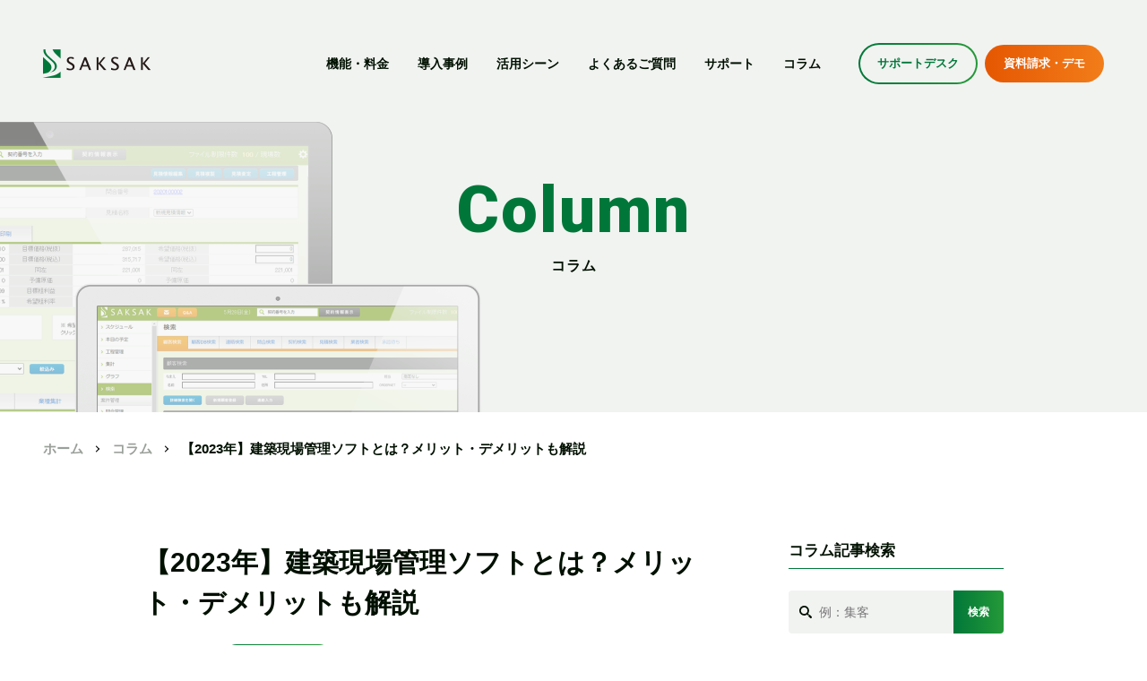

--- FILE ---
content_type: text/html; charset=UTF-8
request_url: https://www.saksak-web.jp/columns/dx035/
body_size: 53541
content:
<!DOCTYPE html>
<html>
	<head>
		<meta charset="UTF-8">
		
		
		<!-- All in One SEO 4.1.5.3 -->
		<title>【2023年】建築現場管理ソフトとは？メリット・デメリットも解説 – SAKSAK｜リフォーム・建築業に特化した統合管理システム</title>
		<meta name="description" content="「建築現場管理ソフトって使った方が良いのかな……」この記事ではそんな悩みをお持ちの方へ向けて書いています。 この記事を読めば建築現場管理ソフトのメリット・デメリットが分かり、導入を検討することができます。 目次1 建築現 […]" />
		<meta name="robots" content="max-snippet:-1, max-image-preview:large, max-video-preview:-1" />
		<link rel="canonical" href="https://www.saksak-web.jp/columns/dx035/" />
		<meta property="og:locale" content="ja_JP" />
		<meta property="og:site_name" content="SAKSAK｜リフォーム・建築業に特化した統合管理システム –" />
		<meta property="og:type" content="article" />
		<meta property="og:title" content="【2023年】建築現場管理ソフトとは？メリット・デメリットも解説 – SAKSAK｜リフォーム・建築業に特化した統合管理システム" />
		<meta property="og:description" content="「建築現場管理ソフトって使った方が良いのかな……」この記事ではそんな悩みをお持ちの方へ向けて書いています。 この記事を読めば建築現場管理ソフトのメリット・デメリットが分かり、導入を検討することができます。 目次1 建築現 […]" />
		<meta property="og:url" content="https://www.saksak-web.jp/columns/dx035/" />
		<meta property="og:image" content="https://www.saksak-web.jp/wp-content/uploads/2022/03/SAKWEB-1.png" />
		<meta property="og:image:secure_url" content="https://www.saksak-web.jp/wp-content/uploads/2022/03/SAKWEB-1.png" />
		<meta property="og:image:width" content="1200" />
		<meta property="og:image:height" content="630" />
		<meta property="article:published_time" content="2023-01-30T23:49:00+00:00" />
		<meta property="article:modified_time" content="2023-04-10T08:56:25+00:00" />
		<meta property="article:publisher" content="https://www.facebook.com/reform.muscle.training" />
		<meta name="twitter:card" content="summary" />
		<meta name="twitter:domain" content="www.saksak-web.jp" />
		<meta name="twitter:title" content="【2023年】建築現場管理ソフトとは？メリット・デメリットも解説 – SAKSAK｜リフォーム・建築業に特化した統合管理システム" />
		<meta name="twitter:description" content="「建築現場管理ソフトって使った方が良いのかな……」この記事ではそんな悩みをお持ちの方へ向けて書いています。 この記事を読めば建築現場管理ソフトのメリット・デメリットが分かり、導入を検討することができます。 目次1 建築現 […]" />
		<meta name="twitter:image" content="https://www.saksak-web.jp/wp-content/uploads/2022/03/SAKWEB-1.png" />
		<script type="application/ld+json" class="aioseo-schema">
			{"@context":"https:\/\/schema.org","@graph":[{"@type":"WebSite","@id":"https:\/\/www.saksak-web.jp\/#website","url":"https:\/\/www.saksak-web.jp\/","name":"SAKSAK\uff5c\u30ea\u30d5\u30a9\u30fc\u30e0\u30fb\u5efa\u7bc9\u696d\u306b\u7279\u5316\u3057\u305f\u7d71\u5408\u7ba1\u7406\u30b7\u30b9\u30c6\u30e0","inLanguage":"ja","publisher":{"@id":"https:\/\/www.saksak-web.jp\/#organization"}},{"@type":"Organization","@id":"https:\/\/www.saksak-web.jp\/#organization","name":"SAKSAK\uff5c\u30ea\u30d5\u30a9\u30fc\u30e0\u30fb\u5efa\u7bc9\u696d\u306b\u7279\u5316\u3057\u305f\u7d71\u5408\u7ba1\u7406\u30b7\u30b9\u30c6\u30e0","url":"https:\/\/www.saksak-web.jp\/","sameAs":["https:\/\/www.facebook.com\/reform.muscle.training"]},{"@type":"BreadcrumbList","@id":"https:\/\/www.saksak-web.jp\/columns\/dx035\/#breadcrumblist","itemListElement":[{"@type":"ListItem","@id":"https:\/\/www.saksak-web.jp\/#listItem","position":1,"item":{"@type":"WebPage","@id":"https:\/\/www.saksak-web.jp\/","name":"\u30db\u30fc\u30e0","description":"\u539f\u4fa1\u7ba1\u7406\u306f\u304a\u4efb\u305b\u304f\u3060\u3055\u3044\u3002SAKSAK\u306f\u3001\u9867\u5ba2\u60c5\u5831\u3092\u4e2d\u5fc3\u306b\u3001\u898b\u7a4d\u30fb\u5b9f\u884c\u4e88\u7b97\u30fb\u767a\u6ce8\u30fb\u8acb\u6c42\u30fb\u5165\u91d1\u306a\u3069\u3001\u30ea\u30d5\u30a9\u30fc\u30e0\u55b6\u696d\u306b\u5fc5\u8981\u306a\u60c5\u5831\u3092\u4e00\u5143\u7ba1\u7406\u3059\u308b\u7d71\u5408\u7ba1\u7406\u30b7\u30b9\u30c6\u30e0\u3067\u3059\u3002","url":"https:\/\/www.saksak-web.jp\/"},"nextItem":"https:\/\/www.saksak-web.jp\/columns\/#listItem"},{"@type":"ListItem","@id":"https:\/\/www.saksak-web.jp\/columns\/#listItem","position":2,"item":{"@type":"WebPage","@id":"https:\/\/www.saksak-web.jp\/columns\/","name":"\u30b3\u30e9\u30e0","description":"\u300c\u5efa\u7bc9\u73fe\u5834\u7ba1\u7406\u30bd\u30d5\u30c8\u3063\u3066\u4f7f\u3063\u305f\u65b9\u304c\u826f\u3044\u306e\u304b\u306a\u2026\u2026\u300d\u3053\u306e\u8a18\u4e8b\u3067\u306f\u305d\u3093\u306a\u60a9\u307f\u3092\u304a\u6301\u3061\u306e\u65b9\u3078\u5411\u3051\u3066\u66f8\u3044\u3066\u3044\u307e\u3059\u3002 \u3053\u306e\u8a18\u4e8b\u3092\u8aad\u3081\u3070\u5efa\u7bc9\u73fe\u5834\u7ba1\u7406\u30bd\u30d5\u30c8\u306e\u30e1\u30ea\u30c3\u30c8\u30fb\u30c7\u30e1\u30ea\u30c3\u30c8\u304c\u5206\u304b\u308a\u3001\u5c0e\u5165\u3092\u691c\u8a0e\u3059\u308b\u3053\u3068\u304c\u3067\u304d\u307e\u3059\u3002 \u76ee\u6b211 \u5efa\u7bc9\u73fe [\u2026]","url":"https:\/\/www.saksak-web.jp\/columns\/"},"nextItem":"https:\/\/www.saksak-web.jp\/columns\/dx035\/#listItem","previousItem":"https:\/\/www.saksak-web.jp\/#listItem"},{"@type":"ListItem","@id":"https:\/\/www.saksak-web.jp\/columns\/dx035\/#listItem","position":3,"item":{"@type":"WebPage","@id":"https:\/\/www.saksak-web.jp\/columns\/dx035\/","name":"\u30102023\u5e74\u3011\u5efa\u7bc9\u73fe\u5834\u7ba1\u7406\u30bd\u30d5\u30c8\u3068\u306f\uff1f\u30e1\u30ea\u30c3\u30c8\u30fb\u30c7\u30e1\u30ea\u30c3\u30c8\u3082\u89e3\u8aac","description":"\u300c\u5efa\u7bc9\u73fe\u5834\u7ba1\u7406\u30bd\u30d5\u30c8\u3063\u3066\u4f7f\u3063\u305f\u65b9\u304c\u826f\u3044\u306e\u304b\u306a\u2026\u2026\u300d\u3053\u306e\u8a18\u4e8b\u3067\u306f\u305d\u3093\u306a\u60a9\u307f\u3092\u304a\u6301\u3061\u306e\u65b9\u3078\u5411\u3051\u3066\u66f8\u3044\u3066\u3044\u307e\u3059\u3002 \u3053\u306e\u8a18\u4e8b\u3092\u8aad\u3081\u3070\u5efa\u7bc9\u73fe\u5834\u7ba1\u7406\u30bd\u30d5\u30c8\u306e\u30e1\u30ea\u30c3\u30c8\u30fb\u30c7\u30e1\u30ea\u30c3\u30c8\u304c\u5206\u304b\u308a\u3001\u5c0e\u5165\u3092\u691c\u8a0e\u3059\u308b\u3053\u3068\u304c\u3067\u304d\u307e\u3059\u3002 \u76ee\u6b211 \u5efa\u7bc9\u73fe [\u2026]","url":"https:\/\/www.saksak-web.jp\/columns\/dx035\/"},"previousItem":"https:\/\/www.saksak-web.jp\/columns\/#listItem"}]},{"@type":"Person","@id":"https:\/\/www.saksak-web.jp\/author\/ruka\/#author","url":"https:\/\/www.saksak-web.jp\/author\/ruka\/","name":"ruka","image":{"@type":"ImageObject","@id":"https:\/\/www.saksak-web.jp\/columns\/dx035\/#authorImage","url":"https:\/\/secure.gravatar.com\/avatar\/9877659e487f3df06a9cc8974d2f7f15ae87dd923ca54be76cd4b10550241da3?s=96&d=mm&r=g","width":96,"height":96,"caption":"ruka"},"sameAs":["https:\/\/www.facebook.com\/reform.muscle.training"]},{"@type":"WebPage","@id":"https:\/\/www.saksak-web.jp\/columns\/dx035\/#webpage","url":"https:\/\/www.saksak-web.jp\/columns\/dx035\/","name":"\u30102023\u5e74\u3011\u5efa\u7bc9\u73fe\u5834\u7ba1\u7406\u30bd\u30d5\u30c8\u3068\u306f\uff1f\u30e1\u30ea\u30c3\u30c8\u30fb\u30c7\u30e1\u30ea\u30c3\u30c8\u3082\u89e3\u8aac \u2013 SAKSAK\uff5c\u30ea\u30d5\u30a9\u30fc\u30e0\u30fb\u5efa\u7bc9\u696d\u306b\u7279\u5316\u3057\u305f\u7d71\u5408\u7ba1\u7406\u30b7\u30b9\u30c6\u30e0","description":"\u300c\u5efa\u7bc9\u73fe\u5834\u7ba1\u7406\u30bd\u30d5\u30c8\u3063\u3066\u4f7f\u3063\u305f\u65b9\u304c\u826f\u3044\u306e\u304b\u306a\u2026\u2026\u300d\u3053\u306e\u8a18\u4e8b\u3067\u306f\u305d\u3093\u306a\u60a9\u307f\u3092\u304a\u6301\u3061\u306e\u65b9\u3078\u5411\u3051\u3066\u66f8\u3044\u3066\u3044\u307e\u3059\u3002 \u3053\u306e\u8a18\u4e8b\u3092\u8aad\u3081\u3070\u5efa\u7bc9\u73fe\u5834\u7ba1\u7406\u30bd\u30d5\u30c8\u306e\u30e1\u30ea\u30c3\u30c8\u30fb\u30c7\u30e1\u30ea\u30c3\u30c8\u304c\u5206\u304b\u308a\u3001\u5c0e\u5165\u3092\u691c\u8a0e\u3059\u308b\u3053\u3068\u304c\u3067\u304d\u307e\u3059\u3002 \u76ee\u6b211 \u5efa\u7bc9\u73fe [\u2026]","inLanguage":"ja","isPartOf":{"@id":"https:\/\/www.saksak-web.jp\/#website"},"breadcrumb":{"@id":"https:\/\/www.saksak-web.jp\/columns\/dx035\/#breadcrumblist"},"author":"https:\/\/www.saksak-web.jp\/author\/ruka\/#author","creator":"https:\/\/www.saksak-web.jp\/author\/ruka\/#author","image":{"@type":"ImageObject","@id":"https:\/\/www.saksak-web.jp\/#mainImage","url":"https:\/\/www.saksak-web.jp\/wp-content\/uploads\/2023\/01\/dx035.png","width":1200,"height":630,"caption":"dx035"},"primaryImageOfPage":{"@id":"https:\/\/www.saksak-web.jp\/columns\/dx035\/#mainImage"},"datePublished":"2023-01-30T23:49:00+09:00","dateModified":"2023-04-10T08:56:25+09:00"},{"@type":"BlogPosting","@id":"https:\/\/www.saksak-web.jp\/columns\/dx035\/#blogposting","name":"\u30102023\u5e74\u3011\u5efa\u7bc9\u73fe\u5834\u7ba1\u7406\u30bd\u30d5\u30c8\u3068\u306f\uff1f\u30e1\u30ea\u30c3\u30c8\u30fb\u30c7\u30e1\u30ea\u30c3\u30c8\u3082\u89e3\u8aac \u2013 SAKSAK\uff5c\u30ea\u30d5\u30a9\u30fc\u30e0\u30fb\u5efa\u7bc9\u696d\u306b\u7279\u5316\u3057\u305f\u7d71\u5408\u7ba1\u7406\u30b7\u30b9\u30c6\u30e0","description":"\u300c\u5efa\u7bc9\u73fe\u5834\u7ba1\u7406\u30bd\u30d5\u30c8\u3063\u3066\u4f7f\u3063\u305f\u65b9\u304c\u826f\u3044\u306e\u304b\u306a\u2026\u2026\u300d\u3053\u306e\u8a18\u4e8b\u3067\u306f\u305d\u3093\u306a\u60a9\u307f\u3092\u304a\u6301\u3061\u306e\u65b9\u3078\u5411\u3051\u3066\u66f8\u3044\u3066\u3044\u307e\u3059\u3002 \u3053\u306e\u8a18\u4e8b\u3092\u8aad\u3081\u3070\u5efa\u7bc9\u73fe\u5834\u7ba1\u7406\u30bd\u30d5\u30c8\u306e\u30e1\u30ea\u30c3\u30c8\u30fb\u30c7\u30e1\u30ea\u30c3\u30c8\u304c\u5206\u304b\u308a\u3001\u5c0e\u5165\u3092\u691c\u8a0e\u3059\u308b\u3053\u3068\u304c\u3067\u304d\u307e\u3059\u3002 \u76ee\u6b211 \u5efa\u7bc9\u73fe [\u2026]","inLanguage":"ja","headline":"\u30102023\u5e74\u3011\u5efa\u7bc9\u73fe\u5834\u7ba1\u7406\u30bd\u30d5\u30c8\u3068\u306f\uff1f\u30e1\u30ea\u30c3\u30c8\u30fb\u30c7\u30e1\u30ea\u30c3\u30c8\u3082\u89e3\u8aac","author":{"@id":"https:\/\/www.saksak-web.jp\/author\/ruka\/#author"},"publisher":{"@id":"https:\/\/www.saksak-web.jp\/#organization"},"datePublished":"2023-01-30T23:49:00+09:00","dateModified":"2023-04-10T08:56:25+09:00","articleSection":"\u30b3\u30e9\u30e0, DX","mainEntityOfPage":{"@id":"https:\/\/www.saksak-web.jp\/columns\/dx035\/#webpage"},"isPartOf":{"@id":"https:\/\/www.saksak-web.jp\/columns\/dx035\/#webpage"},"image":{"@type":"ImageObject","@id":"https:\/\/www.saksak-web.jp\/#articleImage","url":"https:\/\/www.saksak-web.jp\/wp-content\/uploads\/2023\/01\/dx035.png","width":1200,"height":630,"caption":"dx035"}}]}
		</script>
		<!-- All in One SEO -->

<link rel="alternate" type="application/rss+xml" title="SAKSAK｜リフォーム・建築業に特化した統合管理システム &raquo; 【2023年】建築現場管理ソフトとは？メリット・デメリットも解説 のコメントのフィード" href="https://www.saksak-web.jp/columns/dx035/feed/" />
<link rel="alternate" title="oEmbed (JSON)" type="application/json+oembed" href="https://www.saksak-web.jp/wp-json/oembed/1.0/embed?url=https%3A%2F%2Fwww.saksak-web.jp%2Fcolumns%2Fdx035%2F" />
<link rel="alternate" title="oEmbed (XML)" type="text/xml+oembed" href="https://www.saksak-web.jp/wp-json/oembed/1.0/embed?url=https%3A%2F%2Fwww.saksak-web.jp%2Fcolumns%2Fdx035%2F&#038;format=xml" />
		<!-- This site uses the Google Analytics by MonsterInsights plugin v8.10.0 - Using Analytics tracking - https://www.monsterinsights.com/ -->
		<!-- Note: MonsterInsights is not currently configured on this site. The site owner needs to authenticate with Google Analytics in the MonsterInsights settings panel. -->
					<!-- No UA code set -->
				<!-- / Google Analytics by MonsterInsights -->
		<style id='wp-img-auto-sizes-contain-inline-css' type='text/css'>
img:is([sizes=auto i],[sizes^="auto," i]){contain-intrinsic-size:3000px 1500px}
/*# sourceURL=wp-img-auto-sizes-contain-inline-css */
</style>
<style id='wp-emoji-styles-inline-css' type='text/css'>

	img.wp-smiley, img.emoji {
		display: inline !important;
		border: none !important;
		box-shadow: none !important;
		height: 1em !important;
		width: 1em !important;
		margin: 0 0.07em !important;
		vertical-align: -0.1em !important;
		background: none !important;
		padding: 0 !important;
	}
/*# sourceURL=wp-emoji-styles-inline-css */
</style>
<style id='wp-block-library-inline-css' type='text/css'>
:root{--wp-block-synced-color:#7a00df;--wp-block-synced-color--rgb:122,0,223;--wp-bound-block-color:var(--wp-block-synced-color);--wp-editor-canvas-background:#ddd;--wp-admin-theme-color:#007cba;--wp-admin-theme-color--rgb:0,124,186;--wp-admin-theme-color-darker-10:#006ba1;--wp-admin-theme-color-darker-10--rgb:0,107,160.5;--wp-admin-theme-color-darker-20:#005a87;--wp-admin-theme-color-darker-20--rgb:0,90,135;--wp-admin-border-width-focus:2px}@media (min-resolution:192dpi){:root{--wp-admin-border-width-focus:1.5px}}.wp-element-button{cursor:pointer}:root .has-very-light-gray-background-color{background-color:#eee}:root .has-very-dark-gray-background-color{background-color:#313131}:root .has-very-light-gray-color{color:#eee}:root .has-very-dark-gray-color{color:#313131}:root .has-vivid-green-cyan-to-vivid-cyan-blue-gradient-background{background:linear-gradient(135deg,#00d084,#0693e3)}:root .has-purple-crush-gradient-background{background:linear-gradient(135deg,#34e2e4,#4721fb 50%,#ab1dfe)}:root .has-hazy-dawn-gradient-background{background:linear-gradient(135deg,#faaca8,#dad0ec)}:root .has-subdued-olive-gradient-background{background:linear-gradient(135deg,#fafae1,#67a671)}:root .has-atomic-cream-gradient-background{background:linear-gradient(135deg,#fdd79a,#004a59)}:root .has-nightshade-gradient-background{background:linear-gradient(135deg,#330968,#31cdcf)}:root .has-midnight-gradient-background{background:linear-gradient(135deg,#020381,#2874fc)}:root{--wp--preset--font-size--normal:16px;--wp--preset--font-size--huge:42px}.has-regular-font-size{font-size:1em}.has-larger-font-size{font-size:2.625em}.has-normal-font-size{font-size:var(--wp--preset--font-size--normal)}.has-huge-font-size{font-size:var(--wp--preset--font-size--huge)}.has-text-align-center{text-align:center}.has-text-align-left{text-align:left}.has-text-align-right{text-align:right}.has-fit-text{white-space:nowrap!important}#end-resizable-editor-section{display:none}.aligncenter{clear:both}.items-justified-left{justify-content:flex-start}.items-justified-center{justify-content:center}.items-justified-right{justify-content:flex-end}.items-justified-space-between{justify-content:space-between}.screen-reader-text{border:0;clip-path:inset(50%);height:1px;margin:-1px;overflow:hidden;padding:0;position:absolute;width:1px;word-wrap:normal!important}.screen-reader-text:focus{background-color:#ddd;clip-path:none;color:#444;display:block;font-size:1em;height:auto;left:5px;line-height:normal;padding:15px 23px 14px;text-decoration:none;top:5px;width:auto;z-index:100000}html :where(.has-border-color){border-style:solid}html :where([style*=border-top-color]){border-top-style:solid}html :where([style*=border-right-color]){border-right-style:solid}html :where([style*=border-bottom-color]){border-bottom-style:solid}html :where([style*=border-left-color]){border-left-style:solid}html :where([style*=border-width]){border-style:solid}html :where([style*=border-top-width]){border-top-style:solid}html :where([style*=border-right-width]){border-right-style:solid}html :where([style*=border-bottom-width]){border-bottom-style:solid}html :where([style*=border-left-width]){border-left-style:solid}html :where(img[class*=wp-image-]){height:auto;max-width:100%}:where(figure){margin:0 0 1em}html :where(.is-position-sticky){--wp-admin--admin-bar--position-offset:var(--wp-admin--admin-bar--height,0px)}@media screen and (max-width:600px){html :where(.is-position-sticky){--wp-admin--admin-bar--position-offset:0px}}
/*wp_block_styles_on_demand_placeholder:6977f12e78179*/
/*# sourceURL=wp-block-library-inline-css */
</style>
<style id='classic-theme-styles-inline-css' type='text/css'>
/*! This file is auto-generated */
.wp-block-button__link{color:#fff;background-color:#32373c;border-radius:9999px;box-shadow:none;text-decoration:none;padding:calc(.667em + 2px) calc(1.333em + 2px);font-size:1.125em}.wp-block-file__button{background:#32373c;color:#fff;text-decoration:none}
/*# sourceURL=/wp-includes/css/classic-themes.min.css */
</style>
<link rel='stylesheet' id='toc-screen-css' href='https://www.saksak-web.jp/wp-content/plugins/table-of-contents-plus/screen.min.css?ver=2302' type='text/css' media='all' />
<style id='toc-screen-inline-css' type='text/css'>
div#toc_container {background: #f9f9f9;border: 1px solid #aaaaaa;}
/*# sourceURL=toc-screen-inline-css */
</style>
<link rel='stylesheet' id='wp-pagenavi-css' href='https://www.saksak-web.jp/wp-content/plugins/wp-pagenavi/pagenavi-css.css?ver=2.70' type='text/css' media='all' />
<script type="text/javascript" src="https://www.saksak-web.jp/wp-includes/js/jquery/jquery.min.js?ver=3.7.1" id="jquery-core-js"></script>
<script type="text/javascript" src="https://www.saksak-web.jp/wp-includes/js/jquery/jquery-migrate.min.js?ver=3.4.1" id="jquery-migrate-js"></script>
<link rel="https://api.w.org/" href="https://www.saksak-web.jp/wp-json/" /><link rel="alternate" title="JSON" type="application/json" href="https://www.saksak-web.jp/wp-json/wp/v2/posts/5567" /><link rel="EditURI" type="application/rsd+xml" title="RSD" href="https://www.saksak-web.jp/xmlrpc.php?rsd" />
<meta name="generator" content="WordPress 6.9" />
<link rel='shortlink' href='https://www.saksak-web.jp/?p=5567' />
		<meta name="viewport" content="width=device-width, initial-scale=1.0, maximum-scale=1.0">
		<link rel="stylesheet" href="https://www.saksak-web.jp/wp-content/themes/saksak/css/normalize.css">
		<link rel="stylesheet" href="https://www.saksak-web.jp/wp-content/themes/saksak/css/slick.css">
		<link rel="stylesheet" href="https://www.saksak-web.jp/wp-content/themes/saksak/css/animate.css">
		<link rel="stylesheet" href="https://www.saksak-web.jp/wp-content/themes/saksak/style.css">
		<link rel="stylesheet" href="https://www.saksak-web.jp/wp-content/themes/saksak/css/responsive.css">
		<link rel="shortcut icon" href="https://www.saksak-web.jp/wp-content/themes/saksak/img/favicon.ico" />
		<link rel="preconnect" href="https://fonts.gstatic.com">
		<link href="https://fonts.googleapis.com/css2?family=Roboto:wght@900&display=swap" rel="stylesheet">

		<!-- Google Tag Manager -->
		<script>(function(w,d,s,l,i){w[l]=w[l]||[];w[l].push({'gtm.start':
		new Date().getTime(),event:'gtm.js'});var f=d.getElementsByTagName(s)[0],
		j=d.createElement(s),dl=l!='dataLayer'?'&l='+l:'';j.async=true;j.src=
		'https://www.googletagmanager.com/gtm.js?id='+i+dl;f.parentNode.insertBefore(j,f);
		})(window,document,'script','dataLayer','GTM-MLWSBLD');</script>
		<!-- End Google Tag Manager -->
		
		<meta name="google-site-verification" content="ixQUWoW-FTbVWgu2InfVzafGZQMpVufEuCu_6uQoQZY" />
	</head>
	<body data-rsssl=1>
		<div id="load">
			<div class="atom-spinner">
			  <div class="spinner-inner">
			    <div class="spinner-line"></div>
			    <div class="spinner-line"></div>
			    <div class="spinner-line"></div>
			    <!--Chrome renders little circles malformed :(-->
			    <div class="spinner-circle">
			      &#9679;
			    </div>
			  </div>
			</div>
		</div>
		<header id="header">
			<div id="burger">
				<span></span>
				<span></span>
				<span></span>
			</div>
			<div class="header__inner">
				<h1 class="header__logo"><a href="https://www.saksak-web.jp/"><img src="https://www.saksak-web.jp/wp-content/themes/saksak/img/logo.png" alt="SAKSAK"></a></h1>
				<nav id="gnav">
					<ul class="header__menu">
						<li><span>機能・料金</span>
							<ul class="child">
								<li><a href="https://www.saksak-web.jp/feature">機能一覧</a></li>
								<li><a href="https://www.saksak-web.jp/plans">料金プラン</a></li>
							</ul>
						</li>
						<li><a href="https://www.saksak-web.jp/case">導入事例</a></li>
						<li><a href="https://www.saksak-web.jp/scene">活用シーン</a></li>
						<li><a href="https://www.saksak-web.jp/faq">よくあるご質問</a></li>
						<li><a href="https://www.saksak-web.jp/support">サポート</a></li>
						<li><a href="https://www.saksak-web.jp/column">コラム</a></li>
					</ul>

					<div class="sp-only gnav__contact">
						<div class="c-btn01"><a class="btn" href="https://form.k3r.jp/datakit/sakdocument" target="_blank">資料請求・デモの無料申し込み</a></div>
						<div class="tel__wrap">
							<p class="tel eng">TEL.<span class="num">078-393-8585</span></p>
							<p class="hour">平日10時から18時（日祝定休）</p>
						</div>
					</div>
				</nav>
				<ul class="header__info">
					<li class="c-btn01 support"><a class="btn" href="https://www.saksak-web.jp/support">サポートデスク</a></li>
					<li class="c-btn01 document orange"><a class="btn" href="https://form.k3r.jp/datakit/sakdocument" target="_blank">資料請求・デモ</a></li>
				</ul>
			</div>
		</header>

		<div id="wrapper" class="lwpage">
			<div id="lwMv">
				<h1 class="lw__title">
					<span class="eng">Column</span>
					<span class="ja">コラム</span>
				</h1>
			</div>
			<div id="breadcrumb"><ul class="bread"><li><a href="https://www.saksak-web.jp">ホーム</a></li><li><a href="https://www.saksak-web.jp/category/columns/">コラム</a></li><li>【2023年】建築現場管理ソフトとは？メリット・デメリットも解説</li></ul></div>
			<article id="lwContent">
				<section id="lwColumn"class="lwsc">
					<div class="inner clm__wrap">
						<div id="main">
														<h2 class="single__ttl">【2023年】建築現場管理ソフトとは？メリット・デメリットも解説</h2>
							<div class="cat__wrap">
								<p class="date eng">2023.01.31</p>
								<p class="cat"><a href="https://www.saksak-web.jp/category/columns/">コラム</a></p>
							</div>
							<div class="single__wrap">
																<p><span style="text-decoration: underline;"><strong>「建築現場管理ソフトって使った方が良いのかな……」</strong></span>この記事ではそんな悩みをお持ちの方へ向けて書いています。</p>
<p>この記事を読めば建築現場管理ソフトのメリット・デメリットが分かり、導入を検討することができます。</p>
<div id="toc_container" class="no_bullets"><p class="toc_title">目次</p><ul class="toc_list"><li><a href="#i"><span class="toc_number toc_depth_1">1</span> 建築現場管理ソフトとは</a></li><li><a href="#i-2"><span class="toc_number toc_depth_1">2</span> 建築現場管理ソフトの導入目的</a><ul><li><a href="#i-3"><span class="toc_number toc_depth_2">2.1</span> 工事管理業務の効率化</a></li><li><a href="#i-4"><span class="toc_number toc_depth_2">2.2</span> 納期厳守の徹底</a></li><li><a href="#i-5"><span class="toc_number toc_depth_2">2.3</span> 経理作業の効率化</a></li></ul></li><li><a href="#i-6"><span class="toc_number toc_depth_1">3</span> 建築現場管理ソフトのメリット</a><ul><li><a href="#i-7"><span class="toc_number toc_depth_2">3.1</span> 紛失の心配がない</a></li><li><a href="#i-8"><span class="toc_number toc_depth_2">3.2</span> 作業の効率化</a></li><li><a href="#i-9"><span class="toc_number toc_depth_2">3.3</span> 閲覧・保存がどこでもできる</a></li></ul></li><li><a href="#i-10"><span class="toc_number toc_depth_1">4</span> 建築現場管理ソフトのデメリット</a><ul><li><a href="#i-11"><span class="toc_number toc_depth_2">4.1</span> 慣れるまでが大変</a></li><li><a href="#i-12"><span class="toc_number toc_depth_2">4.2</span> お金がかかる場合がある</a></li></ul></li><li><a href="#i-13"><span class="toc_number toc_depth_1">5</span> 建築現場管理システムの基本的な機能</a><ul><li><a href="#i-14"><span class="toc_number toc_depth_2">5.1</span> 実行予算管理</a></li><li><a href="#i-15"><span class="toc_number toc_depth_2">5.2</span> 発注管理</a></li><li><a href="#i-16"><span class="toc_number toc_depth_2">5.3</span> 請求管理</a></li><li><a href="#i-17"><span class="toc_number toc_depth_2">5.4</span> 支払管理</a></li><li><a href="#i-18"><span class="toc_number toc_depth_2">5.5</span> 入金管理</a></li><li><a href="#i-19"><span class="toc_number toc_depth_2">5.6</span> 工事原価管理</a></li><li><a href="#i-20"><span class="toc_number toc_depth_2">5.7</span> 工程管理</a></li><li><a href="#i-21"><span class="toc_number toc_depth_2">5.8</span> 作業日報管理</a></li></ul></li><li><a href="#i-22"><span class="toc_number toc_depth_1">6</span> 建築現場管理システムの選定ポイント</a><ul><li><a href="#i-23"><span class="toc_number toc_depth_2">6.1</span> どのような機能を使いたいか</a></li><li><a href="#i-24"><span class="toc_number toc_depth_2">6.2</span> スマートフォン・タブレットに対応しているか</a></li></ul></li><li><a href="#i-25"><span class="toc_number toc_depth_1">7</span> まとめ</a></li></ul></div>
<h3><span id="i">建築現場管理ソフトとは</span></h3>
<p><img decoding="async" class="aligncenter" src="https://www.saksak-web.jp/wp-content/uploads/2023/01/【2023年】建築現場管理ソフトとは？メリット・デメリットも解説【画像①】-1024x683.jpg" alt="【2023年】建築現場管理ソフトとは？メリット・デメリットも解説【画像①】" /></p>
<ul class="list06">
<li>工事の受発注</li>
<li>工事の進捗管理</li>
<li>図面や工程の管理や共有</li>
<li>経理作業の効率化</li>
</ul>
<p>上記のような工事の流れに関することを管理できるソフトのことです。</p>
<p>現場を効率よく円滑に回すためにはなくてはならないソフトですね。</p>
<h3><span id="i-2">建築現場管理ソフトの導入目的</span></h3>
<p><img decoding="async" class="aligncenter" src="https://www.saksak-web.jp/wp-content/uploads/2023/01/【2023年】建築現場管理ソフトとは？メリット・デメリットも解説【画像②】.jpg-1024x678.jpg" alt="【2023年】建築現場管理ソフトとは？メリット・デメリットも解説【画像②】" /></p>
<p>建築現場管理ソフトの導入目的は以下の3つです。</p>
<ul class="list06">
<li>工事管理業務の効率化</li>
<li>納期厳守の徹底</li>
<li>経理作業の効率化</li>
</ul>
<h4><span id="i-3">工事管理業務の効率化</span></h4>
<p>従来の工事管理では以下のことが必要でした。</p>
<ul class="list06">
<li>紙の図面を持ち歩く</li>
<li>工事写真を紙で郵送</li>
<li>工事変更は直接紙に書き込む</li>
</ul>
<p>それに対して工事管理システムを導入すると以下のことが可能になります。</p>
<ul class="list05">
<li>図面や写真はアプリで共有</li>
<li>工程表の修正が画面上で簡単になる</li>
<li>写真の共有で施工状況がすぐにわかる</li>
</ul>
<p>人が足を運んで人に確認することが減ります。</p>
<p>確認すべきことは同じですがしっかりと確認が取れるので時間の短縮に繋がります。</p>
<p>建築現場では残業や過労働が問題になっていますのでこの<strong><span style="color: #ff6600;">建築現場管理ソフトを導入することによって残業や過労働を防ぐことができます。</span></strong></p>
<h4><span id="i-4">納期厳守の徹底</span></h4>
<p>建築現場では<span style="text-decoration: underline;"><strong>納期を必ず守らなければいけません。</strong></span></p>
<p>建築現場管理ソフトを活用することで納期の厳守を徹底することが可能になります。</p>
<p>建築現場管理ソフトでは現場の写真や施工の注意点をメモにて共有できるので、工事の進捗状況を把握しやすくなります。</p>
<p>さらに<strong><span style="color: #ff6600;">チャット機能でこまめに連絡を取ることができるので情報の漏れやミスを防ぐことができます。</span></strong></p>
<p>よって納期厳守の徹底に繋がります。</p>
<h4><span id="i-5">経理作業の効率化</span></h4>
<p>建築現場管理ソフトでは現場ごとに受発注を集約できるものがあり、見積や請求業務に対応することができます。</p>
<p>それにより情報入力の手間が少なくなり、金額の入力ミスの削減に繋がり、経理作業全体の生産性を高めることができます。</p>
<p>さらに電子契約サービスと連携できるシステムを導入すると、<strong><span style="color: #ff6600;">クラウド上で管理できるのでペーパーレス化も実現できます。</span></strong></p>
<h3><span id="i-6">建築現場管理ソフトのメリット</span></h3>
<p><img decoding="async" class="aligncenter" src="https://www.saksak-web.jp/wp-content/uploads/2023/01/【2023年】建築現場管理ソフトとは？メリット・デメリットも解説【画像③】.jpg-1024x680.jpg" alt="【2023年】建築現場管理ソフトとは？メリット・デメリットも解説【画像③】" /></p>
<p>建築現場管理ソフトのメリットは以下の3つです。</p>
<ul class="list06">
<li>紛失の心配がない</li>
<li>作業の効率化</li>
<li>閲覧・保存がどこでもできる</li>
</ul>
<h4><span id="i-7">紛失の心配がない</span></h4>
<p>建築現場管理ソフトは<span style="color: #ff6600;"><strong>紛失の心配がないので安心です。</strong></span></p>
<p>なぜなら、データをクラウド上で保存したり、タブレットの中で保存したりするので紛失の心配がありません。</p>
<p>逆に紙で図面や資料を保存していると原本が1つだけなので現場に持っていき、無くしてしまう可能性があります。</p>
<p>それを防ぐためにも建築現場管理ソフトを活用しましょう。</p>
<h4><span id="i-8">作業の効率化</span></h4>
<p>建築現場管理ソフトでは作業の効率化することができます。</p>
<p>建築現場管理ソフトを活用すれば、<span style="color: #ff6600;"><strong>工期の管理や見積書・原価管理まで工事管理に必要な情報をすべてまとめて管理することが可能です。</strong></span></p>
<p>それにより、確認のミスや情報の紛失を防ぐことができ、作業の効率化に繋がります。</p>
<h4><span id="i-9">閲覧・保存がどこでもできる</span></h4>
<p>建築現場管理ソフトを導入することによってどこでも<span style="color: #ff6600;"><strong>情報を閲覧・保存をすることが可能になります。</strong></span></p>
<p>たとえば、現場で進捗が変化し、すぐにでも情報を更新したい場合はタブレットを現場に持っていけば簡単に情報の更新をすることができます。</p>
<p>すぐに変更をすることによって忘れやミスを防ぐことができます。</p>
<h3><span id="i-10">建築現場管理ソフトのデメリット</span></h3>
<p><img decoding="async" class="aligncenter" src="https://www.saksak-web.jp/wp-content/uploads/2023/01/【2023年】建築現場管理ソフトとは？メリット・デメリットも解説【画像④】.jpg-1024x768.jpg" alt="【2023年】建築現場管理ソフトとは？メリット・デメリットも解説【画像④】" /></p>
<p>建築現場管理ソフトのデメリットは以下の2つです。</p>
<ul class="list06">
<li>慣れるまでが大変</li>
<li>お金がかかる場合がある</li>
</ul>
<h4><span id="i-11">慣れるまでが大変</span></h4>
<p>建築現場管理ソフトを導入してから慣れるまでは大変です。</p>
<p>昔から紙ベースで図面や見積書等を使用していた方は慣れるまで時間がかかります。</p>
<p>とはいえ数週間使い続ければ自然と操作を覚えることができ、<span style="color: #ff6600;"><strong>気づいたら紙ベース時代より時間効率が上がっていることがあります。</strong></span></p>
<h4><span id="i-12">お金がかかる場合がある</span></h4>
<p>ソフトによってはお金がかかる場合があります。</p>
<p>一括購入なのか月額で使用料を払うのかはソフトによって違うので購入前に確かめましょう。</p>
<p>ソフトを人数分まとめて購入した方がお得な場合がありますのでわからないことがあればお問い合わせするとよいでしょう。</p>
<h3><span id="i-13">建築現場管理システムの基本的な機能</span></h3>
<p><img decoding="async" class="aligncenter" src="https://www.saksak-web.jp/wp-content/uploads/2023/01/【2023年】建築現場管理ソフトとは？メリット・デメリットも解説【画像⑤】.jpg-1024x683.jpg" alt="【2023年】建築現場管理ソフトとは？メリット・デメリットも解説【画像⑤】" /></p>
<p>建築現場管理システムの基本的な機能を以下に示します。</p>
<ul class="list05">
<li>実行予算管理</li>
<li>発注管理</li>
<li>請求管理</li>
<li>支払管理</li>
<li>入金管理</li>
<li>工事原価管理</li>
<li>工程管理</li>
<li>作業日報管理</li>
</ul>
<h4><span id="i-14">実行予算管理</span></h4>
<p>工事着工する前に作成する実行予算管理をすることができます。</p>
<p>内容としては、工事の契約情報や契約日、工期をデータで入力できるので従来の紙ベースより効率化をすることができます。</p>
<p><span style="text-decoration: underline;"><strong>情報の共有も簡易的なためミスを防ぐことにもつながります。</strong></span></p>
<h4><span id="i-15">発注管理</span></h4>
<p>着工する前に作成した実行予算をもとに発注書を作成することができます。</p>
<p>業者ごとに<span style="text-decoration: underline;"><strong>発注金額、発注情報を一括管理</strong></span>することができるのでおすすめです。</p>
<h4><span id="i-16">請求管理</span></h4>
<p>下請け業者との請求業務を管理することが可能です。</p>
<p>データで発注した情報ごとに行えるため、情報の打ち間違えによるミスが減ります。</p>
<p>さらに<span style="color: #ff6600;"><strong>請求書の発行や明細管理を確認できるので業務を効率化することができます。</strong></span></p>
<h4><span id="i-17">支払管理</span></h4>
<p>工事中にでた材料費を支払管理することが可能です。</p>
<p>支払依頼書を自動作成でき、支払日を登録することで、管理することができます。</p>
<h4><span id="i-18">入金管理</span></h4>
<p>業者別に入金予定を作成し、請求書を作成することができます。</p>
<p>作成した入金予定を一覧で確認することができるので<span style="color: #ff6600;"><strong>請求漏れを防ぐことができます。</strong></span></p>
<h4><span id="i-19">工事原価管理</span></h4>
<p>現場ごとに原価管理を行うことが可能です。</p>
<p>支払予定や粗利を管理できるので利益の数値化ができ、赤字を回避することができます。</p>
<h4><span id="i-20">工程管理</span></h4>
<p>現場の進捗をリアルタイムで確認することができます。</p>
<p>現場ごとに管理ができ、予定どおりに現場が進んでいるか確認をとることができるので、工期の遅れを防ぐことが可能です。</p>
<p>現場にいなくても現場状況の把握ができるのは最大のメリットです。</p>
<h4><span id="i-21">作業日報管理</span></h4>
<p>現場ごとに作業日報の入力を行うことができます。</p>
<p>作業日報を作成することで<span style="color: #ff6600;"><strong>労務費を可視化できるので赤字を防ぐことに繋がります。</strong></span></p>
<p>&nbsp;</p>
<h3><span id="i-22">建築現場管理システムの選定ポイント</span></h3>
<p><img decoding="async" class="aligncenter" src="https://www.saksak-web.jp/wp-content/uploads/2023/01/【2023年】建築現場管理ソフトとは？メリット・デメリットも解説【画像⑥】.jpg-1024x615.jpg" alt="【2023年】建築現場管理ソフトとは？メリット・デメリットも解説【画像⑥】" /></p>
<p>建築現場管理システムの選定ポイントは以下の2つです。</p>
<ul class="list06">
<li>どのような機能を使いたいか</li>
<li>スマートフォン・タブレットに対応しているか</li>
</ul>
<h4><span id="i-23">どのような機能を使いたいか</span></h4>
<p>その方もしくは会社が求めている機能を明確にした上で選定しましょう。</p>
<p>なんとなく建築現場管理システムを選ぶと後々使いたい機能がなく後悔する場合があります。</p>
<p>ですので事前に<span style="color: #ff6600;"><strong>使いたい機能を洗い出してから建築現場管理システムを導入しましょう。</strong></span></p>
<h4><span id="i-24">スマートフォン・タブレットに対応しているか</span></h4>
<p>建築現場管理ソフトがスマートフォン・タブレットに対応しているか事前に確認しましょう。</p>
<p>まれに高機能の建築現場管理ソフトでもスマートフォン・タブレットに対応してない場合があります。</p>
<p>そういった場合は現場でソフトを操作することができないので時間効率につながらないので意味がありません。</p>
<h3><span id="i-25">まとめ</span></h3>
<p>今回は建築現場管理ソフトについて詳しく解説しました。</p>
<p>建築現場管理ソフトのメリット・デメリットを事前に理解することで導入するかどうか検討できます。</p>
<p>自分が使う目的をはっきりさせた上で検討してみてくださいね。</p>
<p>&nbsp;</p>
<div class="memobox">
<div class="memobox-title">SAKSAKとは？</div>
<p style="text-align: center;"><span style="color: #800000;"><strong><span style="text-align: center; font-size: 14pt;">デキる会社の経営を<br />カタチにしました</span></strong></span></p>
<p>&nbsp;</p>
<p>リフォーム統合管理システム「SAKSAK」はできる会社の経営管理をカタチにしたシステムです。SAKSAKを使うことで、次のような悩みを解消いただけます。</p>
<ul>
<li><span data-contrast="auto">粗利管理ができていない</span></li>
<li> <span data-contrast="auto">請求書の確認に時間と手間がかかる</span></li>
<li><span data-contrast="auto">会社として顧客管理ができていない</span></li>
<li>見積書作成は営業担当者の負担が大きい</li>
<li>入金遅延や未入金・額の相違が多い 　など</li>
</ul>
<p>意外と、知られてはいませんがリフォーム業界20年という実績があるシステムです。SAKSAKを使って、利益率が５％アップした会社もあります。また、SAKSAKとともに上場した会社もあります。</p>
<p>次は、SAKSAKがあなたの会社をお手伝いする番です。まずは、どのようなシステムか、ご覧ください。</p>
<p><span style="font-size: 14pt;">⇒<span style="color: #3366ff;"><strong><span style="font-size: 12pt;"><a id="text_cta_KatsuyoScene" style="color: #3366ff;" href="https://www.saksak-web.jp/scene/">SAKSAKの活用シーンはこちら</a></span></strong></span></span></p>
<p>&nbsp;</p>
<p>導入事例集もありますので、こちらもご参考ください。</p>
<p><span style="font-size: 14pt;">⇒<span style="color: #3366ff;"><strong><span style="font-size: 12pt;"><a id="text_cta_DounyuJirei" style="color: #3366ff;" href="https://www.saksak-web.jp/case/">導入事例はこちら</a></span></strong></span></span></p>
</div>
<div class="memobox">
<div class="memobox-title">無料プレゼント実施中</div>
<p>建築業、リフォーム業向けにすぐに使えるエクセル４種類のテンプレート（御見積書・工事請負契約書・工事台帳・工程表）を無料でプレゼントしております。</p>
<p>&nbsp;</p>
<p>⇒<span style="color: #3366ff;"><a id="text_cta_Excel4type" style="color: #3366ff;" href="https://form.k3r.jp/datakit/4TypesExcelTemplate" target="_blank" rel="noopener"><strong>エクセル４種類の無料プレゼントはこちら</strong></a></span></p>
<p>&nbsp;</p>
<p><img decoding="async" class="aligncenter" src="https://www.saksak-web.jp/wp-content/uploads/2022/05/ecxel4types_image.webp" alt="" /></p>
</div>
															</div>

							<div class="tag_box"><ul class="tag_cloud"><li>関連キーワード：</li><li><a href="https://www.saksak-web.jp/tag/dx/">DX</a></li></ul></div>

							<div class="pager__wrap pager_case">
																<div class="c-btn02"><a href="https://www.saksak-web.jp/columns/subsidy010/" rel="prev">前の事例へ</a></div>
								
								<div class="c-btn01 next__btn"><a class="btn" href="https://www.saksak-web.jp/case">一覧へ戻る</a></div>

																<div class="c-btn02"><a href="https://www.saksak-web.jp/columns/dx036/" rel="next">次の事例へ</a></div>
															</div>
						</div>
						<div id="side">
	<div class="side__inner">
		<h3 class="side__ttl">コラム記事検索</h3>
		<form method="get" id="searchform" action="https://www.saksak-web.jp">
					   	<input id="searchinput" class="search_content" type="text" name="s" id="s" placeholder="例：利益 集客" />
		   			    <input class="search_ico" type="submit" value="検索">
		</form>
		<ul class="banner__list">
			<li><a id="bnr-sak45book" href="https://form.k3r.jp/datakit/sak45book" target="_blank"><img src="https://www.saksak-web.jp/wp-content/themes/saksak/img/banner02.png" alt=""></a></li>
			<li><a id="bnr-4TypesExcelTemplate" href="https://form.k3r.jp/datakit/4TypesExcelTemplate" target="_blank"><img src="https://www.saksak-web.jp/wp-content/themes/saksak/img/banner01.png" alt=""></a></li>
		</ul>

		<!-- ▼ 導入事例ページ ▼ -->
						<div class="side__box">
			<h3 class="side__ttl">人気のタグ</h3>
			<ul class="tag_cloud">
				<li><a href="https://www.saksak-web.jp/tag/dx/">DX</a></li><li><a href="https://www.saksak-web.jp/tag/campaign/">キャンペーン</a></li><li><a href="https://www.saksak-web.jp/tag/subsidy/">助成金・補助金</a></li><li><a href="https://www.saksak-web.jp/tag/reform-profit/">原価管理</a></li><li><a href="https://www.saksak-web.jp/tag/sales/">営業</a></li><li><a href="https://www.saksak-web.jp/tag/schedule-for-task/">工程表</a></li><li><a href="https://www.saksak-web.jp/tag/business-form/">帳票</a></li><li><a href="https://www.saksak-web.jp/tag/construction/">施工管理</a></li><li><a href="https://www.saksak-web.jp/tag/trend/">業界動向</a></li><li><a href="https://www.saksak-web.jp/tag/law/">法律関連</a></li><li><a href="https://www.saksak-web.jp/tag/management/">経営</a></li>			</ul>
		</div>
				<div class="side__box">
			<h3 class="side__ttl">新着記事</h3>
												<ul class="side__post_list">
												<li>
					<p class="title"><a href="https://www.saksak-web.jp/news/2025%e5%b9%b4-%e5%a4%8f%e5%ad%a3%e4%bc%91%e6%9a%87%e3%81%ae%e3%81%8a%e7%9f%a5%e3%82%89%e3%81%9b/">2025年 夏季休暇のお知らせ</a></p>
					<div class="cat__wrap">
						<p class="date eng">2025.08.07</p>
						<p class="cat"><a href="https://www.saksak-web.jp/category/news/">お知らせ</a></p>
					</div>
				</li>
												<li>
					<p class="title"><a href="https://www.saksak-web.jp/columns/trend041/">10年後も住宅業界で生き残るためには？住宅業界の現状と課題・動向を解説</a></p>
					<div class="cat__wrap">
						<p class="date eng">2024.08.23</p>
						<p class="cat"><a href="https://www.saksak-web.jp/category/columns/">コラム</a></p>
					</div>
				</li>
												<li>
					<p class="title"><a href="https://www.saksak-web.jp/columns/construction059/">内装仕上工事業の内容と建設業許可取得のメリット</a></p>
					<div class="cat__wrap">
						<p class="date eng">2024.08.20</p>
						<p class="cat"><a href="https://www.saksak-web.jp/category/columns/">コラム</a></p>
					</div>
				</li>
							</ul>
					</div>
		<div class="side__box side_catlist">
			<h3 class="side__ttl">カテゴリ一覧</h3>
			<ul class="side__list">
				<ul>					<li><a href="https://www.saksak-web.jp/column">すべて</a></li>
						<li class="cat-item cat-item-1"><a href="https://www.saksak-web.jp/category/news/">お知らせ</a>
</li>
	<li class="cat-item cat-item-8"><a href="https://www.saksak-web.jp/category/columns/">コラム</a>
</li>
					<ul>			</ul>
		</div>

			</div>
	



</div>					</div>
				</section>

			</article>
		</div>

		<div id="bottomContent">
			<div id="btmSupport" class="wow tada" data-wow-delay=".3s">
				<a href="https://form.k3r.jp/datakit/sakdocument" target="_blank"><span class="eng"><b>資料請求<br>はこちら</b></span></a>
				<p class="arrow"></p>
			</div>
			<div class="inner">
				<div class="contact__inner">
					<h2 class="top__sctl white">お問い合わせ・資料請求</h2>
					<div class="btn__wrap">
						<div class="c-btn01 orange"><a class="btn" href="https://form.k3r.jp/datakit/sakdocument" target="_blank">資料請求・デモの申し込みはこちら</a></div>
						<div class="c-btn02 white"><a class="btn" href="https://form.k3r.jp/datakit/sak45book" target="_blank">各種ダウンロード</a></div>
					</div>
					<div class="tel__wrap white">
						<p class="tel eng">TEL.<span class="num">078-393-8585</span></p>
						<p class="hour">平日10時から17時（日祝定休）</p>
					</div>
				</div>
			</div>
		</div>

		<footer id="footer">
			<nav id="footerNav">
				<ul>
					<li><a href="https://form.k3r.jp/datakit/sakmailmagazine" target="_blank">メルマガ購読</a></li>
					<li><a href="https://www.saksak-web.jp/https://www.saksak-web.jp/terms">利用規約</a></li>
					<li><a href="https://www.datakit.co.jp/" target="_blank">運営会社</a></li>
					<li><a href="https://www.saksak-web.jp/https://www.saksak-web.jp/privacy">プライバシーポリシー</a></li>
					<li><a href="https://www.saksak-web.jp/https://www.saksak-web.jp/sitemap">サイトマップ</a></li>
					<!-- <li><a href="https://www.facebook.com/datakit.web/" target="_blank"><img src="https://www.saksak-web.jp/wp-content/themes/saksak/img/ico_fb.png" alt="facebook" width="24"></a></li> -->
					<li><a href="https://x.com/kitkun_DATAKIT" target="_blank"><img src="https://www.saksak-web.jp/wp-content/themes/saksak/img/icon_x.png" alt="xアイコン" width="22"></a></li>
					<li><a href="https://www.instagram.com/datakit_official/" target="_blank"><img src="https://www.saksak-web.jp/wp-content/themes/saksak/img/icon_instagram.png" alt="instagramアイコン" width="24"></a></li>
				</ul>
			</nav>
			<p class="copy"><small class="eng">&copy;2021 DATAKIT Co.,Ltd All rights reserved.</small></p>
		</footer>
		<script src="//ajax.googleapis.com/ajax/libs/jquery/1.9.1/jquery.min.js"></script>
		<script src="https://www.saksak-web.jp/wp-content/themes/saksak/js/jquery.easing.1.3.js"></script>
		<script src="https://www.saksak-web.jp/wp-content/themes/saksak/js/slick.js"></script>
		<script src="https://www.saksak-web.jp/wp-content/themes/saksak/js/particles.js"></script>
		<script src="https://www.saksak-web.jp/wp-content/themes/saksak/js/setting.js"></script>
		<script src="https://www.saksak-web.jp/wp-content/themes/saksak/js/wow.js"></script>
		<script src="https://www.saksak-web.jp/wp-content/themes/saksak/js/main.js"></script>
		<script>
			jQuery(function($) {
				new WOW().init();
				$(window).load(function(){
					$('#load').fadeOut("slow");
				});
			});
		</script>


		<!-- Google Tag Manager (noscript) -->
		<noscript><iframe src="https://www.googletagmanager.com/ns.html?id=GTM-MLWSBLD"
		height="0" width="0" style="display:none;visibility:hidden"></iframe></noscript>
		<!-- End Google Tag Manager (noscript) -->


		<script type="speculationrules">
{"prefetch":[{"source":"document","where":{"and":[{"href_matches":"/*"},{"not":{"href_matches":["/wp-*.php","/wp-admin/*","/wp-content/uploads/*","/wp-content/*","/wp-content/plugins/*","/wp-content/themes/saksak/*","/*\\?(.+)"]}},{"not":{"selector_matches":"a[rel~=\"nofollow\"]"}},{"not":{"selector_matches":".no-prefetch, .no-prefetch a"}}]},"eagerness":"conservative"}]}
</script>
<script type="text/javascript">
document.addEventListener( 'wpcf7mailsent', function( event ) {
    location = './thanks';
}, false );
</script>
<script type="text/javascript" id="toc-front-js-extra">
/* <![CDATA[ */
var tocplus = {"visibility_show":"\u8868\u793a","visibility_hide":"\u975e\u8868\u793a","width":"Auto"};
//# sourceURL=toc-front-js-extra
/* ]]> */
</script>
<script type="text/javascript" src="https://www.saksak-web.jp/wp-content/plugins/table-of-contents-plus/front.min.js?ver=2302" id="toc-front-js"></script>
<script id="wp-emoji-settings" type="application/json">
{"baseUrl":"https://s.w.org/images/core/emoji/17.0.2/72x72/","ext":".png","svgUrl":"https://s.w.org/images/core/emoji/17.0.2/svg/","svgExt":".svg","source":{"concatemoji":"https://www.saksak-web.jp/wp-includes/js/wp-emoji-release.min.js?ver=6.9"}}
</script>
<script type="module">
/* <![CDATA[ */
/*! This file is auto-generated */
const a=JSON.parse(document.getElementById("wp-emoji-settings").textContent),o=(window._wpemojiSettings=a,"wpEmojiSettingsSupports"),s=["flag","emoji"];function i(e){try{var t={supportTests:e,timestamp:(new Date).valueOf()};sessionStorage.setItem(o,JSON.stringify(t))}catch(e){}}function c(e,t,n){e.clearRect(0,0,e.canvas.width,e.canvas.height),e.fillText(t,0,0);t=new Uint32Array(e.getImageData(0,0,e.canvas.width,e.canvas.height).data);e.clearRect(0,0,e.canvas.width,e.canvas.height),e.fillText(n,0,0);const a=new Uint32Array(e.getImageData(0,0,e.canvas.width,e.canvas.height).data);return t.every((e,t)=>e===a[t])}function p(e,t){e.clearRect(0,0,e.canvas.width,e.canvas.height),e.fillText(t,0,0);var n=e.getImageData(16,16,1,1);for(let e=0;e<n.data.length;e++)if(0!==n.data[e])return!1;return!0}function u(e,t,n,a){switch(t){case"flag":return n(e,"\ud83c\udff3\ufe0f\u200d\u26a7\ufe0f","\ud83c\udff3\ufe0f\u200b\u26a7\ufe0f")?!1:!n(e,"\ud83c\udde8\ud83c\uddf6","\ud83c\udde8\u200b\ud83c\uddf6")&&!n(e,"\ud83c\udff4\udb40\udc67\udb40\udc62\udb40\udc65\udb40\udc6e\udb40\udc67\udb40\udc7f","\ud83c\udff4\u200b\udb40\udc67\u200b\udb40\udc62\u200b\udb40\udc65\u200b\udb40\udc6e\u200b\udb40\udc67\u200b\udb40\udc7f");case"emoji":return!a(e,"\ud83e\u1fac8")}return!1}function f(e,t,n,a){let r;const o=(r="undefined"!=typeof WorkerGlobalScope&&self instanceof WorkerGlobalScope?new OffscreenCanvas(300,150):document.createElement("canvas")).getContext("2d",{willReadFrequently:!0}),s=(o.textBaseline="top",o.font="600 32px Arial",{});return e.forEach(e=>{s[e]=t(o,e,n,a)}),s}function r(e){var t=document.createElement("script");t.src=e,t.defer=!0,document.head.appendChild(t)}a.supports={everything:!0,everythingExceptFlag:!0},new Promise(t=>{let n=function(){try{var e=JSON.parse(sessionStorage.getItem(o));if("object"==typeof e&&"number"==typeof e.timestamp&&(new Date).valueOf()<e.timestamp+604800&&"object"==typeof e.supportTests)return e.supportTests}catch(e){}return null}();if(!n){if("undefined"!=typeof Worker&&"undefined"!=typeof OffscreenCanvas&&"undefined"!=typeof URL&&URL.createObjectURL&&"undefined"!=typeof Blob)try{var e="postMessage("+f.toString()+"("+[JSON.stringify(s),u.toString(),c.toString(),p.toString()].join(",")+"));",a=new Blob([e],{type:"text/javascript"});const r=new Worker(URL.createObjectURL(a),{name:"wpTestEmojiSupports"});return void(r.onmessage=e=>{i(n=e.data),r.terminate(),t(n)})}catch(e){}i(n=f(s,u,c,p))}t(n)}).then(e=>{for(const n in e)a.supports[n]=e[n],a.supports.everything=a.supports.everything&&a.supports[n],"flag"!==n&&(a.supports.everythingExceptFlag=a.supports.everythingExceptFlag&&a.supports[n]);var t;a.supports.everythingExceptFlag=a.supports.everythingExceptFlag&&!a.supports.flag,a.supports.everything||((t=a.source||{}).concatemoji?r(t.concatemoji):t.wpemoji&&t.twemoji&&(r(t.twemoji),r(t.wpemoji)))});
//# sourceURL=https://www.saksak-web.jp/wp-includes/js/wp-emoji-loader.min.js
/* ]]> */
</script>
	</body>
</html>

--- FILE ---
content_type: text/css
request_url: https://www.saksak-web.jp/wp-content/themes/saksak/style.css
body_size: 49515
content:
/*
Theme Name: saksak
*/

 @charset 'UTF-8';



/*==========================
　　　　　　Reset
==========================*/
* {
	box-sizing: border-box;
}
*:focus {
	outline: none;
}
body {
	color: #001000;
	font-family: "游ゴシック体", YuGothic, "游ゴシック Medium", "Yu Gothic Medium", "游ゴシック", "Yu Gothic", sans-serif;
	font-size: 14px;
	-webkit-font-smoothing: antialiased;
	-moz-osx-font-smoothing: grayscale;
}
img {
	max-width: 100%;
	vertical-align: bottom;
}
ul, ol {
	margin:0;
	padding:0;
}
li {
	list-style-type: none;
}
p {
	margin:0;
	padding:0;
}
a {
	color: #001000;
	text-decoration: none;
}
a, a:hover, button, button:hover, img, article, input, textarea {
  text-decoration:none;
  -webkit-transition: .2s;
  -moz-transition: .2s;
  -o-transition: .2s;
  -ms-transition: .2s;  
  transition: .2s;
}
h1, h2, h3, h4, h5, h6 {
	font-size: 1em;
	margin:0;
	padding:0;
}
dl, dt, dd {
	margin:0;
	padding:0;
}
input:focus, textarea:focus {
  outline:none;
}
input, textarea, button {
	border: none;
	background: none;
}
button {
	cursor: pointer;
	display: block;
	width: 100%;
}


/*==========================
　　　　　　Common
==========================*/

/*　Layout -- Boxレイアウト
￣￣￣￣￣￣￣￣￣￣￣￣￣￣￣￣￣￣￣*/
#wrapper {
	overflow: hidden;
	width: 100%;
}
#wrapper.lwpage {
	overflow: visible;
}
.container {
	box-sizing: border-box;
	padding: 0 15px;
}
.outer {
	margin: 0 auto;
	max-width: 1120px;
	width: 100%;
}
.inner {
	margin: 0 auto;
	max-width: 960px;
	width: 100%;
}
.float_wrap {overflow: hidden;}
.left_clm   {float: left;}
.right_clm  {float: right;}


/*  FlexBox -- Flexコンテンツ
￣￣￣￣￣￣￣￣￣￣￣￣￣￣￣￣￣￣￣*/
.fBox {
	display: -webkit-box;
	display: -webkit-flex;
	display: -ms-flex;
	display: flex;
	-ms-flex-wrap: wrap;
	    flex-wrap: wrap;
}
.fBox__jc-space {
	-webkit-box-pack: justify;
	-ms-flex-pack: justify;
	justify-content: space-between;
}
.fBox__jc-center {
	-webkit-box-pack: center;
	-ms-flex-pack: center;
	justify-content: center;
}
.fBox__jc-start {
	-webkit-box-pack: start;
	-ms-flex-pack: start;
	justify-content: flex-start;
}
.fBox__jc-end {
	-webkit-box-pack: end;
	-ms-flex-pack: end;
	justify-content: flex-end;
}
.fBox__ai-start {
	-webkit-box-align: start;
	-ms-flex-align: start;
	align-items: flex-start;
}
.fBox__ai-center {
	-webkit-box-align: center;
	-ms-flex-align: center;
	align-items: center;
}
.fBox__ai-end {
	-webkit-box-align: end;
	-ms-flex-align: end;
	align-items: flex-end;
}
.fBox__ai-stretch {
	-ms-flex-line-pack: stretch;
	align-content: stretch;
}

/*  Width -- 横幅の指定
￣￣￣￣￣￣￣￣￣￣￣￣￣￣￣￣￣￣￣*/
.w10 { width: 10%; }
.w15 { width: 15%; }
.w20 { width: 20%; }
.w25 { width: 25%; }
.w30 { width: 30%; }
.w35 { width: 35%; }
.w40 { width: 40%; }
.w45 { width: 45%; }
.w50 { width: 50%; }
.w55 { width: 55%; }
.w60 { width: 60%; }
.w65 { width: 65%; }
.w70 { width: 70%; }
.w75 { width: 75%; }
.w80 { width: 80%; }
.w85 { width: 85%; }
.w90 { width: 90%; }
.w95 { width: 95%; }
.w100 { width: 100%; }


/*　Font -- 書式の指定
￣￣￣￣￣￣￣￣￣￣￣￣￣￣￣￣￣￣￣*/
.eng       {font-family: 'Roboto', sans-serif;}
.txt       {line-height: 1.7;}
.font__w-bold  {font-weight: bold;}
.font__w-nomal {font-weight: normal;}
.font__s-italic{font-style: italic;}
span.green {
	color: #007739;
}


/*　Link -- リンクの指定
￣￣￣￣￣￣￣￣￣￣￣￣￣￣￣￣￣￣￣*/
.txtLink,
.txtLink-hover:hover { text-decoration: underline; }


/*　Load -- ローディング
￣￣￣￣￣￣￣￣￣￣￣￣￣￣￣￣￣￣￣*/
#load {
	width: 100%;
	height: 100vh;
	background: #fff;
	z-index: 999999998;
	position: fixed;
	top: 0;
	left: 0;
	display: flex;
	justify-content: center;
	align-items: center;
}
.atom-spinner, .atom-spinner * {
      box-sizing: border-box;
    }

    .atom-spinner {
      height: 60px;
      width: 60px;
      overflow: hidden;
    }

    .atom-spinner .spinner-inner {
      position: relative;
      display: block;
      height: 100%;
      width: 100%;
    }

    .atom-spinner .spinner-circle {
      display: block;
      position: absolute;
      color: #007739;
      font-size: calc(60px * 0.24);
      top: 50%;
      left: 50%;
      transform: translate(-50%, -50%);
    }

    .atom-spinner .spinner-line {
      position: absolute;
      width: 100%;
      height: 100%;
      border-radius: 50%;
      animation-duration: 1s;
      border-left-width: calc(60px / 25);
      border-top-width: calc(60px / 25);
      border-left-color: #007739;
      border-left-style: solid;
      border-top-style: solid;
      border-top-color: transparent;
    }

    .atom-spinner .spinner-line:nth-child(1) {
      animation: atom-spinner-animation-1 1s linear infinite;
      transform: rotateZ(120deg) rotateX(66deg) rotateZ(0deg);
    }

    .atom-spinner .spinner-line:nth-child(2) {
      animation: atom-spinner-animation-2 1s linear infinite;
      transform: rotateZ(240deg) rotateX(66deg) rotateZ(0deg);
    }

    .atom-spinner .spinner-line:nth-child(3) {
      animation: atom-spinner-animation-3 1s linear infinite;
      transform: rotateZ(360deg) rotateX(66deg) rotateZ(0deg);
    }

    @keyframes atom-spinner-animation-1 {
      100% {
        transform: rotateZ(120deg) rotateX(66deg) rotateZ(360deg);
      }
    }

    @keyframes atom-spinner-animation-2 {
      100% {
        transform: rotateZ(240deg) rotateX(66deg) rotateZ(360deg);
      }
    }

    @keyframes atom-spinner-animation-3 {
      100% {
        transform: rotateZ(360deg) rotateX(66deg) rotateZ(360deg);
      }
    }
    



/*　Button -- ボタンデザイン
￣￣￣￣￣￣￣￣￣￣￣￣￣￣￣￣￣￣￣*/
.c-btn01,
.c-btn02 {
	border-radius: 40px;
	max-width: 300px;
	width: 100%;
	overflow: hidden;
}
.c-btn01 .btn,
.c-btn02 .btn,
.c-btn02 a {
	display: block;
	padding: 24px 16px;
	text-align: center;
	font-weight: bold;
	font-size: 15px;
	border-radius: 40px;
}

.c-btn01 {
	background: rgb(0,119,57); /* Old browsers */
	background: -moz-linear-gradient(left, rgba(0,119,57,1) 0%, rgba(37,153,56,1) 100%); /* FF3.6-15 */
	background: -webkit-linear-gradient(left, rgba(0,119,57,1) 0%,rgba(37,153,56,1) 100%); /* Chrome10-25,Safari5.1-6 */
	background: linear-gradient(to right, rgba(0,119,57,1) 0%,rgba(37,153,56,1) 100%); /* W3C, IE10+, FF16+, Chrome26+, Opera12+, Safari7+ */ 
}
.c-btn01.orange {
	background: rgb(229,87,2); /* Old browsers */
	background: -moz-linear-gradient(left, rgba(229,87,2,1) 0%, rgba(242,125,25,1) 100%); /* FF3.6-15 */
	background: -webkit-linear-gradient(left, rgba(229,87,2,1) 0%,rgba(242,125,25,1) 100%); /* Chrome10-25,Safari5.1-6 */
	background: linear-gradient(to right, rgba(229,87,2,1) 0%,rgba(242,125,25,1) 100%); /* W3C, IE10+, FF16+, Chrome26+, Opera12+, Safari7+ */
}

.c-btn01.white {
	background: #fff;
}
.c-btn01 .btn {
	color: #fff;
}
.c-btn01.white .btn {
	color: #001000;
}
.c-btn02 {
	border: 1px solid #007739;
}
.c-btn02.white {
	border-color: #fff;
}
.c-btn02 .btn,
.c-btn02 a {
	background: #fff;
	color: #007739;
}
.c-btn02.white .btn,
.c-btn02.white a {
	background: transparent;
	color: #fff;
}
.c-btn02.orange {
	border-color: #e55702;
}
.c-btn02.orange .btn {
	color: #e55702;
}


/*==========================
　　　　　　Header
==========================*/
#header {
	position: fixed;
	top: 0;
	left: 0;
	width: 100%;
	padding: 48px;
	z-index: 99999999;
	transition: .3s;
}
#header.fixed {
	transition: .3s;
	padding: 16px 48px;
	background: #fff;
	border-bottom: 1px solid #f1f3f1;
}
.header__inner {
	display: flex;
	justify-content: space-between;
	align-items: center;
	flex-wrap: wrap;
	position: relative;
}
.header__info {
	display: flex;
	justify-content: flex-start;
	align-items: center;
	flex-wrap: wrap;
}
.header__info li {
	width: 133px;
}
.header__info li + li {
	margin-left: 8px;
}
.header__info li.support {
	padding: 2px;
}
.header__info li .btn {
	padding: 14px 0;
	font-size: 13px;
}
.header__info li.support .btn {
	background: #f1f3f1;
	color: #007739;
	transition: .3s;
}
#header.fixed .header__info li.support .btn {
	background: #fff;
	transition: .3s;
}
.header__logo {
	width: 120px;
}
.header__logo a {
	display: block;
}
.header__logo a img {
	width: 100%;
	max-width: 100%;
}
#gnav {
	position: absolute;
	top: 50%;
	left: 50%;
	transform: translate(-50%,-50%);
}
#gnav ul {
	display: flex;
	justify-content: center;
	align-items: center;
	flex-wrap: wrap;
}
#gnav > ul > li {
	margin: 0 16px;
	font-weight: bold;
	position: relative;
}
#gnav > ul > li > a,
#gnav > ul > li > span {
	display: block;
	padding: 32px 0;
} 
#gnav > ul > li > a:hover,
#gnav > ul > li > span:hover {
	color: #007739;
}

#gnav > ul .child > li {
	width: 100%;
}
#gnav > ul .child > li + li {
	border-top: 1px solid rgba(255,255,255,.16);
}
#gnav > ul .child > li a {
	display: block;
	padding: 24px 0;
	color: #fff;
	text-align: center;
}



/*==========================
　　　　　　Main
==========================*/

/*　TopPage
￣￣￣￣￣￣￣￣￣￣￣￣￣￣￣￣￣￣￣*/
#topMv {
	padding-top: 224px;
	padding-bottom: 64px;
	background: #f1f3f1 url('img/mv_bg.png') repeat-x center bottom 170px / 1680px;
	position: relative;
	animation: conceptbg 55s linear infinite;
}
@keyframes conceptbg {
	0%   { background-position: right bottom 170px;}
	100% { background-position: right -2700px bottom 170px;}
}
#topMv:before {
	content: "";
	width: 100%;
	height: 176px;
	background: #fff;
	position: absolute;
	bottom: 0;
	left: 0;
}
.mv__inner {
	padding: 0 56px;
	position: relative;
}
.mv__inner .outer {
	position: relative;
}
.mv__inner .outer .content {
	width: 47.5%;
	padding: 0 64px 0 40px;
	position: relative;
}
.mv__inner .image {
	max-width: 810px;
	width: 72.3%;
	position: absolute;
	right: -160px;
	top: -88px;
}
.mv__inner .image .movie {
	width: 71.7%;
    position: absolute;
    top: 12%;
    left: 50%;
    transform: translateX(-51.5%);
    z-index: 1;
}
.mv__inner .image img {
	position: relative;
	z-index: 0;
}
.mv__catch {
	font-size: 56px;
	line-height: 1.5;
	font-weight: bold;
	letter-spacing: 4px;
}
.mv__catch + .txt {
	margin-top: 24px;
}
.mv__inner .outer .content .c-btn01 {
	border: 8px solid #fff;
	max-width: 316px;
	margin-top: 56px;
}
.mv__inner .tel__wrap {
	max-width: 316px;
	width: 100%;
}
.tel__wrap {
	text-align: center;
	margin-top: 24px;
}
.tel__wrap .tel {
	letter-spacing: 1px;
}
.tel__wrap .tel .num {
	font-size: 26px;
	color: #007739;
}
.tel__wrap .hour {
	font-size: 11px;
	text-align: center;
	margin-top: 8px;
}
.top__banner_list {
	height: 130px;
	border-top: 1px solid #f1f3f1;
	border-bottom: 1px solid #f1f3f1;
	display: flex;
	justify-content: center;
	align-items: center;
}
.top__banner_list li {
	margin: 0 8px;
}
.top__banner_list li a {
	text-align: center;
	display: block;
}
.top__banner_list li a img {
	margin: 0 auto;
}
.top__banner_list .slick-track {
    display: flex;
    justify-content: center;
    align-items: center;
}
#topSolution {
	padding: 0 0 96px;
	position: relative;
}
.solution__wrap {
	padding-top: 108px;
	padding-bottom: 96px;
	overflow: hidden;
	/*background: url('img/solution_bg.jpg') no-repeat center center / 100%;*/
}
#particle {
	position: absolute;
	width: 100%;
	height: auto;
	top: 0;
	left: 0;
	z-index: -1;
}
.solution__ttl {
	font-size: 88px;
	color: #007739;
	text-align: center;
}
.solution__catch {
	text-align: center;
	font-size: 32px;
	font-weight: bold;
	margin-top: 32px;
	letter-spacing: 2px;
}
.solution__subtxt {
	text-align: center;
	font-size: 16px;
	line-height: 1.7;
	margin-top: 24px;
}
.solution__box {
	max-width: 652px;
	box-shadow: 0 0 32px rgba(0,0,0,.08);
	border-radius: 8px;
	margin: 64px auto 0;
	display: flex;
	justify-content: center;
	align-items: center;
	flex-wrap: wrap;
	border: 1px solid #f1f3f1;
	position: relative;
	z-index: 2;
	background: #fff;
}
.solution__box li {
	width: 33.3333%;
	padding: 48px 24px;
	text-align: center;
	font-size: 21px;
	color: #007739;
	font-weight: bold;
}
.solution__box li:not(:nth-child(3n)) {
	border-right: 1px solid #f1f3f1;
}
.solution__box li:nth-child(-n+3) {
	border-bottom: 1px solid #f1f3f1;
}
#topSolution .c-btn01 {
	margin: 48px auto 0;
}
.scene__list li {
	margin: 0 15px;
}
.scene__list li .image img {
	height: auto;
}
.cat {
	display: inline-block;
	border-radius: 20px;
	overflow: hidden;
}
.cat a {
	text-align: center;
	padding: 5px 12px;
	color: #fff;
	font-size: 10px;
	font-weight: bold;
	display: block;
	background: rgb(0,119,57); /* Old browsers */
	background: -moz-linear-gradient(left, rgba(0,119,57,1) 0%, rgba(37,153,56,1) 100%); /* FF3.6-15 */
	background: -webkit-linear-gradient(left, rgba(0,119,57,1) 0%,rgba(37,153,56,1) 100%); /* Chrome10-25,Safari5.1-6 */
	background: linear-gradient(to right, rgba(0,119,57,1) 0%,rgba(37,153,56,1) 100%); /* W3C, IE10+, FF16+, Chrome26+, Opera12+, Safari7+ */
}
.scene__list li .cat {
	margin-top: 24px;
}
.scene__list li .title {
	font-size: 18px;
	margin-top: 8px;
	line-height: 1.6;
}
.rl__box {
	display: flex;
	justify-content: space-between;
	align-items: flex-start;
}
.rl__box:nth-child(odd) {
	flex-direction: row-reverse;
}
.rl__box + .rl__box {
	margin-top: 64px;
}
.rl__box .image {
	width: 41.666%;
	border-radius: 10px;
	overflow: hidden;
	box-shadow: 0 0 32px rgba(0,0,0,.08);
}
.rl__box .content {
	width: 50%;
}
.sc__catch_wrap {
	margin-bottom: 48px;
}
.rl__box .sc__catch_wrap {
	margin-bottom: 24px;
}
.sc__catch_wrap .subcatch {
	color: #007739;
	font-size: 18px;
	display: block;
}
.sc__catch_wrap .subcatch:before {
	content: "-";
	padding-right: 4px;
}
.sc__catch_wrap .maincatch {
	font-size: 30px;
	font-weight: bold;
	line-height: 1.5;
	margin-top: 12px;
	display: block;
}
.rl__box .content .txt {
	margin-top: 24px;
}
.btn__wrap {
	display: flex;
	justify-content: center;
	align-items: center;
}
#topPoint .btn__wrap {
	margin-top: 80px;
}
#topPoint .btn__wrap .c-btn01 {
	margin-right: 24px;
}
.topsc {
	padding: 96px 24px;
}
.bdrtop {
	border-top: 1px solid #f1f3f1;
}
.top__sctl {
	font-size: 30px;
	font-weight: bold;
	margin-bottom: 32px;
}
.seminar__list li {
	display: flex;
	justify-content: flex-start;
	align-items: center;
	flex-wrap: wrap;
	padding: 32px 0;
}
.seminar__list li:first-child {
	padding-top: 0;
}
.seminar__list li:last-child {
	padding-bottom: 0;
}
.seminar__list li + li {
	border-top: 1px solid #f1f3f1;
}
.seminar__list li .thumb {
	width: 120px;
}
.seminar__list li .thumb img {
	height: auto;
}
.seminar__list li .content {
	width: calc(100% - 120px);
	padding-left: 32px;
}
.seminar__list li .content .title {
	font-size: 18px;
	line-height: 1.6;
	margin-top: 8px;
}
.seminar__list li .content .title a:hover {
	text-decoration: underline;
}
#topNews .title__wrap {
	display: flex;
	justify-content: space-between;
	align-items: center;
	margin-bottom: 32px;
}
#topNews .title__wrap .top__sctl {
	margin-bottom: 0;
}
.cat__list {
	display: flex;
	justify-content: flex-start;
	align-items: center;
}
.cat__list li {
	padding: 0 24px;
}
.cat__list li + li {
	border-left: 1px solid #f1f3f1;
}
.cat__list li:last-child {
	padding-right: 0;
}
.cat__list li a {
	padding: 4px 8px;
	display: block;
	font-weight: bold;
	background: #fff;
	position: relative;
}
.cat__list li a:before {
	content: "";
	width: 100%;
	height: 100%;
	position: absolute;
	top: 0;
	left: 0;
	border-radius: 20px;
	z-index: -1;
	background: rgb(0,119,57); /* Old browsers */
	background: -moz-linear-gradient(left, rgba(0,119,57,1) 0%, rgba(37,153,56,1) 100%); /* FF3.6-15 */
	background: -webkit-linear-gradient(left, rgba(0,119,57,1) 0%,rgba(37,153,56,1) 100%); /* Chrome10-25,Safari5.1-6 */
	background: linear-gradient(to right, rgba(0,119,57,1) 0%,rgba(37,153,56,1) 100%); /* W3C, IE10+, FF16+, Chrome26+, Opera12+, Safari7+ */
}
.cat__list li.current a,
.cat__list li a:hover {
	color: #fff;
	background: transparent;
}
#topNews .post__list {
	border-radius: 10px;
	overflow: hidden;
}
.post__list li {
	display: flex;
	justify-content: flex-start;
	align-items: center;
	padding: 32px;
	background: #f1f3f1;
}
.post__list li + li {
	margin-top: 4px;
}
.post__list li .date {
	color: #bbc3be;
	margin-right: 16px;
}
.post__list li .cat {
	min-width: 120px;
	margin-right: 24px;
}
.post__list li .cat a {
	font-size: 13px;
}
.post__list li .title {
	font-size: 16px;
	line-height: 1.5;
}
.post__list li .title a:hover {
	text-decoration: underline;
}


/*　LowerPage -- 共通
￣￣￣￣￣￣￣￣￣￣￣￣￣￣￣￣￣￣￣*/
#lwMv {
	height: 460px;
	background: #f1f3f1;
	text-align: center;
	padding: 0 24px;
	display: flex;
	justify-content: center;
	align-items: center;
	flex-wrap: wrap;
	overflow: hidden;
	position: relative;
}
#lwMv:before {
	content: "";
	width: 100%;
	height: 100%;
	background: url('img/contact_bg.png') no-repeat top 136px left -260px / 880px;
	position: absolute;
	top: 0;
	left: 0;
	opacity: .56;
}
.lw__title {
	margin-top: 40px;
	position: relative;
	z-index: 2;
}
.lw__title span {
	display: block;
	width: 100%;
}
.lw__title .eng {
	font-size: 72px;
	color: #007739;
	letter-spacing: 2px;
}
.lw__title .ja {
	font-size: 16px;
	font-weight: bold;
	margin-top: 12px;
	letter-spacing: 1px;
}



/*　LowerPage -- 料金プラン
￣￣￣￣￣￣￣￣￣￣￣￣￣￣￣￣￣￣￣*/
.tb__wrap {
	border-radius: 10px;
	border: 1px solid #f1f3f1;
	overflow: hidden;
	margin-bottom: 24px;
}
#lwPlans {
	padding-bottom: 80px;
}
#lwPlans .tb__wrap {
	margin-top: -89px;
	position: relative;
	z-index: 2;
}
.plan__tb {
	width: 100%;
	border-collapse: collapse;
}
.plan__tb tr th,
.plan__tb tr td {
	border-right: 1px solid #eaeaea;
	border-bottom: 1px solid #eaeaea;
	padding: 16px 32px;
	text-align: center;
	line-height: 1.7;
	font-size: 16px;
	font-weight: bold;
}
.plan__tb tr th:last-child,
.plan__tb tr td:last-child {
	border-right: none;
}
.plan__tb tr:last-child th,
.plan__tb tr:last-child td {
	border-bottom: none;
}
.plan__tb tr th .txt,
.plan__tb tr td .txt {
	text-align: left;
	font-size: 14px;
	font-weight: normal;
}
.plan__tb thead tr th {
	font-size: 24px;
	color: #fff;
	letter-spacing: 1px;
	border: none;
	padding: 0;
}
.plan__tb thead tr th span {
	display: block;
	padding: 24px 32px;
	border-radius: 20px 20px 0 0;
}
.plan__tb thead tr th:first-child span {
	background: #005925;
}
.plan__tb thead tr th:nth-child(2) span {
	background: #007739;
}
.plan__tb thead tr th:last-child span {
	background: #03893f;
}
.plan__tb tbody tr:nth-child(even) th,
.plan__tb tbody tr:nth-child(even) td {
	background: #f1f3f1;
}
#lwPlans .plan__tb thead th {
	width: 33.333%;
}
.plan__tb .price {
	font-weight: bold;
}
.plan__tb .price .num {
	font-size: 20px;
}
.plan__tb .mainprice {
	line-height: 1;
	margin-bottom: 4px;
}
.plan__tb .mainprice .num {
	font-size: 40px;
	padding-left: 5px;
}
.plan__tb .mainprice + .txt {
	font-size: 13px;
}
.plan__tb .inactive {
	font-weight: normal;
	color: #cacfca;
}
.tb__btm_wrap {
	display: flex;
	justify-content: space-between;
	align-items: center;
	flex-wrap: wrap;
}
.tb__btm_wrap .kome__wrap {
	width: calc(100% - 300px);
	padding-right: 32px;
}
.kome__wrap {
	font-size: 13px;
}
.kome {
	color: #fa003f;
}
#lwExtension .tb__wrap {
	border: none;
	border-radius: 0;
}
#lwExtension .tb__wrap tbody {
	border: 1px solid #f1f3f1;
}
#lwExtension .plan__tb tr th:last-child,
#lwExtension .plan__tb tr td:last-child {
	border-right: 1px solid #f1f3f1;
}
.tb__inner {
	display: table;
	width: 100%;
	max-width: 180px;
	margin: 0 auto;
}
.tb__inner dt,
.tb__inner dd {
	display: table-cell;
	text-align: left;
	font-size: 14px;
	font-weight: normal;
}
.tb__inner dd.center,
.plan__tb tr td .txt.center {
	text-align: center;
}
.lwsc {
	padding: 96px 0;
}
.lastsc {
	padding-bottom: 128px;
}

.clm__wrap {
	display: flex;
	justify-content: space-between;
	align-items: stretch;
	flex-wrap: wrap;
}
#main {
	width: 66.66%;
}
#side {
	width: 25%;
}
.side__ttl {
	font-size: 17px;
	font-weight: bold;
	padding-bottom: 10px;
	border-bottom: 1px solid #007739;
	margin-bottom: 24px;
}
.side__list {
	border-radius: 8px;
	overflow: hidden;
}
.side__list li a {
	display: block;
	padding: 24px;
	background: #f1f3f1;
	font-size: 14px;
	font-weight: bold;
	position: relative;
}
.side__list li a:before,
.side__list li a:after {
	content: "";
	position: absolute;
}
.side__list li a:before {
	width: 10px;
	height: 1px;
	background: #000;
	top: 50%;
	right: 16px;
	transform: translateY(-50%);
}
.side__list li a:after {
	width: 4px;
	height: 4px;
	border-top: 1px solid #000;
	border-right: 1px solid #000;
	position: absolute;
	top: 50%;
	right: 15px;
	transform: translateY(-50%) rotate(45deg);
}
.side__list li + li {
	margin-top: 4px;
}
.side__inner {
	height: 100%;
}
.side_catlist {
	position: sticky;
    top: 100px;
    right: 0;
}
.side__box + .side__box {
	margin-top: 48px;
}
.cat__wrap {
	display: flex;
	justify-content: flex-start;
	align-items: center;
	flex-wrap: wrap;
	margin-top: 8px;
}
.cat__wrap .date {
	color:#bbc3be;
	font-size: 13px;
	margin-right: 8px;
}
.side__post_list li {
	padding: 24px 0;
	border-bottom: 1px solid #eaeaea;
}
.side__post_list li:first-child {
	padding-top: 0;
}
.side__post_list li .title {
	font-size: 14px;
	font-weight: bold;
	line-height: 1.5;
}
#lwColumn .post__list li {
	margin-top: 0;
	border-bottom: 1px solid #eaeaea;
	background: transparent;
	padding: 32px 0;
}
.wp-pagenavi {
	display: flex;
	justify-content: center;
	align-items: center;
	margin-top: 64px;
}
.wp-pagenavi a,
.wp-pagenavi span {
	width: 48px;
	height: 48px;
	border:1px solid #eaeaea;
	border-radius: 6px;
	display: flex;
	justify-content: center;
	align-items: center;
	margin:0 4px;
	font-family: 'Roboto', sans-serif;
	position: relative;
}
.wp-pagenavi a:hover,
.wp-pagenavi span:hover {
	border-color:#000;
}
.wp-pagenavi a.previouspostslink:before,
.wp-pagenavi a.nextpostslink:before {
	content: "";
	width: 10px;
	height: 1px;
	background: #000;
	top: 50%;
	right: 16px;
	transform: translateY(-50%);
}
.wp-pagenavi a.previouspostslink:after,
.wp-pagenavi a.nextpostslink:after {
	content: "";
	width: 4px;
	height: 4px;
	border-top: 1px solid #000;
	border-right: 1px solid #000;
	position: absolute;
	top: 49%;
	right: 17px;
	transform: translateY(-50%) rotate(45deg);
}
.wp-pagenavi a.previouspostslink:after {
	right: 0;
	left: 17px;
	transform: translateY(-50%) rotate(-135deg);
}
.single__ttl {
	font-size: 30px;
	font-weight: bold;
	line-height: 1.5;
}
.single__ttl + .cat__wrap {
	margin-top: 24px;
}
.single__ttl + .cat__wrap .date {
	font-size: 16px;
}
.single__ttl + .cat__wrap .cat a {
	font-size: 12px;
	min-width: 120px;
	padding: 8px 12px;
}
.single__wrap {
	margin-top: 64px;
}
.single__wrap p {
	margin-top: 24px;
}
.single__wrap p {
	font-size: 15px;
	line-height: 2;
}
.single__wrap p:first-child {
	margin-top: 0;
}
.single__wrap a {
	text-decoration: underline;
}
.single__wrap a:hover {
	text-decoration: none;
}
.single__wrap h3 {
	color:#047B38;
	font-size: 21px;
	font-weight: bold;
	padding: 16px 24px;
	color: #fff;
	line-height: 1.6;
	background: rgb(0,119,57);
    background: -moz-linear-gradient(left, rgba(0,119,57,1) 0%, rgba(37,153,56,1) 100%);
    background: -webkit-linear-gradient(left, rgba(0,119,57,1) 0%,rgba(37,153,56,1) 100%);
    background: linear-gradient(to right, rgba(0,119,57,1) 0%,rgba(37,153,56,1) 100%);
	margin-top: 64px;
	margin-bottom: 24px;
}
.single__wrap h4 {
	font-size: 17px;
	font-weight: bold;
	line-height: 1.7;
	padding: 12px 24px;
	background: #f1f3f1;
	border-left: 5px solid #047B38;
	margin-bottom: 24px;
	margin-top: 56px;
}
.single__wrap h5 {
	color: #047B38;
	font-weight: bold;
	font-size: 16px;
	margin-top: 40px;
	padding-bottom: 16px;
	border-bottom: 1px solid #047B38;
	margin-bottom: 16px;
}
.single__wrap ul + p,
.single__wrap h5 + p {
	margin-top: 0;
}
.single__wrap ul,
.single__wrap ol {
	margin: 24px 0;
	counter-reset: number 0;
}
.single__wrap ul li,
.single__wrap ol li {
	line-height: 1.7;
	padding-left: 16px;
	position: relative;
	display: block;
	width: 100%;
	font-weight: bold;
	font-size: 15px;
}
.single__wrap ul li + li,
.single__wrap ol li + li {
	margin-top: 5px;
}
.single__wrap ul li:before {
	content: "";
	width: 6px;
	height: 6px;
	background: #047B38;
	border-radius: 50%;
	position: absolute;
	top: 10px;
	left: 0;
}
.single__wrap ol li:before {
	counter-increment: number 1;      /* number カウンタの増加数をセット */
	content: counter(number) ".";
	position: absolute;
	top: 0;
	left: 0;
	color: #047B38;
}

.single__wrap ul.list02 li {
	border:1px solid #047B38;
	border-radius: 8px;
	padding: 16px;
}
.single__wrap ul.list02 li + li,
.single__wrap ul.list03 li + li {
	margin-top: 12px;
}
.single__wrap ul.list03 li {
	background:#f1f3f1;
	border-radius: 8px;
	padding: 16px;
}
.single__wrap ul.list04 li {
	padding: 16px 0;
	border-top: 1px solid #eaeaea;
}
.single__wrap ul.list04 li:last-child {
	border-bottom: 1px solid #eaeaea;
}
.single__wrap ul.list04 li + li {
	margin-top: 0;
}
.single__wrap ul.list05 li {
	padding-left: 32px;
}
.single__wrap ul.list02 li:before,
.single__wrap ul.list03 li:before,
.single__wrap ul.list04 li:before {
	display: none;
}
.single__wrap ul.list05 li:before {
	width: 16px;
	height: 16px;
	top: 4px;
	border-radius: 2px;
	border:1px solid #bbc3be;
	background: url(img/ico_check.svg) no-repeat center center / 80%;
}
.single__wrap ul.list06 {
	padding: 24px 32px;
	border: 1px solid #047B38;
	border-radius: 8px;
}
.single__wrap ul.list07 {
	padding: 24px 32px;
	border: 1px solid #047B38;
	border-radius: 8px;
	background: #f1f3f1;
}
.single__wrap ul.list08 {
	padding: 24px 32px;
	border-radius: 8px;
	background: #f1f3f1;
}
.single__wrap ul.list09 {
	padding: 24px 32px;
	border-radius: 8px;
	border: 1px solid #eaeaea;
}



.single__wrap h3 + p,
.single__wrap h4 + p,
.single__wrap ul + p,
.single__wrap h3 + h4 {
	margin-top: 0;
}
.single__wrap figcaption,
.single__wrap figcaption a {
	text-align: center;
	font-size: 13px;
	color: #666;
}

.single__wrap .head01 {
	display: block;
	border-bottom: 2px solid #eaeaea;
	line-height: 1.5;
	padding-bottom: 16px;
	margin-bottom: 16px;
	position: relative;
	font-size: 16px;
}
.single__wrap .head01:after {
	content: "";
	width: 40px;
	height: 2px;
	background: #047B38;
	position: absolute;
	bottom: -2px;
	left: 0;
}
.single__wrap .head02 {
	display: block;
	background: #f1f3f1;
	padding: 16px 24px;
	border-radius: 8px ;
	line-height: 1.5;
	position: relative;
	font-size: 16px;
}
.single__wrap .head03 {
	display: block;
	border-left: 4px solid #047B38;
	padding-left: 16px;
	color:#047B38;
	line-height: 1.5;
	position: relative;
	font-size: 16px;
}
.single__wrap .head04 {
	color:#047B38;
	font-size: 16px;
	font-weight: bold;
	padding: 16px 0;
	line-height: 1.6;
	border-top: 1px solid #047B38;
	border-bottom: 1px solid #047B38;
	margin-bottom: 24px;
	display: block;
}
.single__wrap .c-btn01,
.single__wrap .c-btn02 {
	margin: 24px auto;
}
.single__wrap .c-btn01 .btn,
.single__wrap .c-btn02 .btn {
	padding: 16px;
	text-decoration: none;
}
.single__wrap .c-btn01 .btn small,
.single__wrap .c-btn02 .btn small {
	display: block;
	font-size: 11px;
	font-weight: normal;
	margin-top: 4px;
}


.pager__wrap {
	display: flex;
	justify-content: center;
	align-items: center;
	flex-wrap: wrap;
	margin-top: 40px;
}
.next__btn {
	max-width: 240px;
}
.prev__btn {
	font-weight: bold;
}
.pager__wrap .c-btn01,
.pager__wrap .c-btn02 {
	width: 31.25%;
}
.pager__wrap .c-btn01 {
	margin:0 3.125%;
}
.pager__wrap .c-btn01 a,
.pager__wrap .c-btn02 a {
	padding: 16px;
}
.side__btn {
	margin-top: 32px;
}
.side__btn .btn {
	padding:16px;
	font-size: 15px;
}
.faq__box + .faq__box {
	margin-top: 16px;
}
.faq__box dt {
	border-radius: 10px;
	border:1px solid #eaeaea;
	padding: 24px 48px;
	font-size: 18px;
	font-weight: bold;
	position: relative;
	cursor: pointer;
	transition:.3s;
}
.faq__box dt:before,
.faq__box dt:after {
	content: "";
	width: 11px;
	height: 1px;
	background: #001000;
	position: absolute;
	top: 50%;
	right: 24px;
	transition: .3s;
}
.faq__box dt:before {
	transform: translateY(-50%);
}
.faq__box dt:after {
	transform: translateY(-50%) rotate(90deg);
}
.faq__box dt.open {
	border-color: #007739;
	color:#007739;
	transition:.3s;
}
.faq__box dt.open:before,
.faq__box dt.open:after {
	background: #007739;
	transition: .3s;
}
.faq__box dt.open:before {
	transform: translateY(-50%) rotate(45deg);
}
.faq__box dt.open:after {
	transform: translateY(-50%) rotate(135deg);
}
.faq__box dt span {
	position: relative;
}
.faq__box dt span:before {
	content: "Q";
	position: absolute;
	top: 50%;
	right: 100%;
	transform:translate(-8px,-50%);
	color:#007739;
}
.faq__box dd {
	display: none;
	line-height: 1.7;
	font-size: 14px;
	margin: 16px 0 32px;
}
.faq__sc + .faq__sc {
	margin-top: 80px;
}
.scene__box {
	display: flex;
	justify-content: space-between;
	align-items: center;
	flex-wrap: wrap;
	flex-direction: row-reverse;
}
.scene__box .image,
.scene__box .content {
	width: 48.333%;
}
.scene__box .image {
	border-radius: 10px;
	overflow: hidden;
	box-shadow: 0 0 32px rgba(0,0,0,.08);
}
.scene__box .image.bdr {
	border: 1px solid #ccc;
}
.scene__box .sc__catch_wrap {
	margin-bottom: 24px;
}
.scene__box .c-btn01 {
	margin-top: 24px;
	max-width: 240px;
}
.scene__box .c-btn01 .btn {
	padding: 16px;
}
.c-list01,
.toggle__list {
	display: flex;
	justify-content: space-between;
	align-items: stretch;
	flex-wrap: wrap;
}
.toggle__list {
	align-items: flex-start;
}
.c-list01 li,
.toggle__list dl {
	width: 48.333%;
}
.c-list01 li:not(:nth-child(-n+2)),
.toggle__list dl:not(:nth-child(-n+2)) {
	margin-top: 16px;
}
.c-list01 li a {
	border: 1px solid #eaeaea;
	padding: 24px;
	font-size: 18px;
	font-weight: bold;
	border-radius: 10px;
	position: relative;
	display: block;
}
.c-list01 li a:hover {
	border-color: #007739;
	color: #007739;
}
.c-list01 li a:before,
.c-list01 li a:after {
	content: "";
	position: absolute;
	top: 50%;
	right: 24px;
}
.c-list01 li a:before {
	width: 10px;
	height: 1px;
	background: #001000;
	transform: translate(-50%,-50%);
}
.c-list01 li a:after {
	width: 4px;
	height: 4px;
	border-right: 1px solid #001000;
	border-top: 1px solid #001000;
	transform: translate(-4px,-50%) rotate(45deg);
}
.c-list02 li {
	width: 100%;
}
.c-list02 li + li {
	border-top: 1px solid #f1f3f1;
}
.c-list02 li a {
	display: block;
	padding: 32px;
	font-weight: bold;
	position: relative;
}
.c-list02 li a:hover {
	color: #007739;
}
.c-list02 li a:before {
	content: "";
	width: 5px;
	height: 5px;
	border-top: 1px solid #007739;
	border-right: 1px solid #007739;
	position: absolute;
	top: 50%;
	left: 0;
	transform: translateY(-50%) rotate(45deg);
}



.scene__box + .c-list01,
.scene__box + .toggle__list {
	margin-top: 48px;
}
.toggle__list dl {
	border: 1px solid #eaeaea;
	border-radius: 10px;
	padding: 24px;
	transition: .3s;
}
.toggle__list .tgl {
	cursor: pointer;
}
.toggle__list dl dt {
	font-size: 18px;
	font-weight: bold;
	transition: .3s;
	position: relative;
}
.toggle__list dl dd {
	font-size: 14px;
	line-height: 1.7;
	padding-top: 24px;
	margin-top: 24px;
	border-top: 1px solid #007739;
}
.toggle__list .tgl dd {
	display: none;
}
.toggle__list dl.open {
	border-color: #007739;
	transition: .3s;
}
.toggle__list dl.open dt {
	color: #007739;
	transition: .3s;
}
.toggle__list .tgl dt:before,
.toggle__list .tgl dt:after {
	content: "";
	width: 11px;
	height: 1px;
	background: #001000;
	position: absolute;
	top: 50%;
	right: 0;
	transition: .3s;
}
.toggle__list .tgl dt:before {
	transform: translateY(-50%);
}
.toggle__list .tgl dt:after {
	transform: translateY(-50%) rotate(90deg);
}
.toggle__list .tgl.open dt:before,
.toggle__list .tgl.open dt:after {
	background: #007739;
	transition: .3s;
}
.toggle__list .tgl.open dt:before {
	transform: translateY(-50%) rotate(45deg);
}
.toggle__list .tgl.open dt:after {
	transform: translateY(-50%) rotate(135deg);
}
.single__wrap .toggle__list {
	margin-top: 64px;
}
.single__wrap .toggle__list dl {
	width: 100%;
}
.single__wrap .kadai,
.single__wrap .kaiketsu {
	font-size: 13px;
	font-weight: bold;
	color: #fff;
	padding: 8px 16px;
	display: inline-block;
	margin-right: 16px;
	line-height: 1;
}
.single__wrap .kadai {
	background: #ba0000;
}
.single__wrap .kaiketsu {
	background: #1ca9e2;
}
#lwSupport .tel__wrap {
	border: 1px solid #007739;
	border-radius: 10px;
	padding: 32px 24px;
}
#lwSupport .tel__wrap .tel {
	font-size: 21px;
}
#lwSupport .tel__wrap .tel .num {
	font-size: 48px;
}
#lwSupport .tel__wrap .hour {
	font-size: 14px;
	font-weight: bold;
	margin-top: 8px;
}
#lwSupport .btn__wrap {
	justify-content: flex-start;
	margin-top: 32px;
}
#lwSupport .btn__wrap .c-btn01,
#lwSupport .btn__wrap .c-btn02 {
	max-width: 240px;
}
#lwSupport .btn__wrap .c-btn01 {
	margin-right: 16px;
}
#lwSupport .tb__wrap {
	margin-top: 32px;
}
#lwSupport .sc__catch_wrap {
	margin-bottom: 24px;
}
#lwSupport .lwsc {
	padding: 80px 0;
}
#lwSupport .lwsc:first-child {
	padding-top: 0;
}
#lwSupport .lwsc:last-child {
	padding-bottom: 0;
}
#lwSupport .toggle__list {
	display: block;
}
#lwSupport .toggle__list .tgl {
	width: 100%;
}
#lwSupport .toggle__list .tgl:nth-child(2) {
	margin-top: 16px;
}
.case__head_wrap {
	width: calc(100% - 96px);
	margin: 136px auto 0;
	border-radius: 10px;
	overflow: hidden;
	height: 480px;
	position: relative;
}
.slick-initialized .case__head_slide {
	height: 100%;
	background-repeat: no-repeat;
	background-position: center center;
	background-size: cover;
	position: relative;
	display: flex;
	justify-content: center;
	align-items: flex-end;
	flex-wrap: wrap;
}
.case__head_slide:before {
	content: "";
	width: 100%;
	height: 100%;
	position: absolute;
	top: 0;
	left: 0;
	background: rgba(0,16,0,.32);
}
.case__head_inner {
	max-width: 960px;
	width: 100%;
	position: relative;
	z-index: 2;
}
.case__head_catch {
	font-size: 36px;
	font-weight: bold;
	color: #fff;
	line-height: 1.5;
	margin-bottom: 72px;
}
.case__caption_wrap {
	display: flex;
	justify-content: flex-start;
	align-items: center;
	flex-wrap: wrap;
}
.case__caption_wrap .thumb {
	width: 120px;
	height: 120px;
	background: #fff;
	position: relative;
	padding: 12px;
	display: flex;
	justify-content: center;
	align-items: center;
}
.case__caption_wrap .content {
	width: calc(100% - 120px);
	padding-left: 40px;
}
.case__caption_wrap .content .date {
	color: #fff;
	font-size: 16px;
}
.case__caption_wrap .content .cat a {
	font-size: 12px;
	min-width: 120px;
}
.case__caption_wrap .content .title {
	margin-top: 16px;
}
.case__caption_wrap .content .title a {
	font-weight: bold;
	font-size: 16px;
	color: #fff;
	line-height: 1.6;
}

.case__head_wrap .slick-arrow {
	position: absolute;
	top: 50%;
	padding: 0;
	text-indent: 99999999px;
	width: 64px;
	height: 64px;
	background: #fff;
	z-index: 2;
}
.case__head_wrap .slick-arrow:before,
.case__head_wrap .slick-arrow:after {
	content: "";
	position: absolute;
	top: 50%;
	right: 24px;
}
.case__head_wrap .slick-arrow:before {
	width: 10px;
	height: 1px;
	background: #007739;
	transform: translate(-50%,-50%);
}
.case__head_wrap .slick-arrow:after {
	width: 4px;
	height: 4px;
	border-right: 1px solid #007739;
	border-top: 1px solid #007739;
	transform: translate(-4px,-50%) rotate(45deg);
}
.case__head_wrap .slick-arrow.slick-prev {
	transform: translateY(-50%) scale(-1,1);
}
.case__head_wrap .slick-arrow.slick-next {
	transform: translateY(-50%);
	right: 0;
}
.case__head_wrap .slick-list,
.case__head_wrap .slick-track {
	height: 100%;
}
.case__list {
	display: flex;
	justify-content: flex-start;
	align-items: flex-start;
	flex-wrap: wrap;
}
.case__list li {
	width: 31.11%;
	margin-right: 3.335%;
	margin-top: 64px;
}
.case__list li:nth-child(3n) {
	margin-right: 0;
}
.case__list li:nth-child(-n+3) {
	margin-top: 0;
}
.case__list li .cat__wrap {
	margin-top: 24px;
}
.case__list li .cat__wrap .date {
	font-size: 16px;
}
.case__list li .cat__wrap .cat a {
	font-size: 12px;
	min-width: 120px;
}
.case__list li .title {
	margin-top: 12px;
}
.case__list li .title a {
	font-size: 16px;
	font-weight: bold;
	line-height: 1.6;
}
.case__list li .title a:hover {
	text-decoration: underline;
}
.case__list li .image {
	border-radius: 10px;
	overflow: hidden;
}
.case__list li .image a {
	display: block;
}
.case__list li .image img {
	height: auto;
}
#lwCase .wp-pagenavi  {
	padding-top: 64px;
	border-top: 1px solid #eaeaea;
}
.tb {
	width: 100%;
	border-collapse: collapse;
	border: 1px solid #f1f3f1;
	margin: 32px 0;
}
.tb th,
.tb td {
	padding: 24px;
	text-align: left;
	border: 1px solid #f1f3f1;
}
.tb th {
	text-align: center;
	font-weight: bold;
}
.tb thead th {
	background: #007739;
	color: #fff;
	font-weight: bold;
}
.term_year {
	text-align: right;
	line-height: 1.8;
}
.table__wrap {
	overflow-x: scroll;
}
.table__wrap .tb {
	width: 800px;
}
.policy_wrap {
	line-height: 1.7;
}
.policy_wrap dt {
	font-weight: bold;
	color: #007739;
	margin-top: 40px;
	font-size: 18px;
	padding-bottom: 16px;
	border-bottom: 1px solid #007739;
	margin-bottom: 16px;
}




/*==========================
　　　　　　Footer
==========================*/
#bottomContent {
	padding: 104px 24px;
	position: relative;
	background: rgb(0,119,57); /* Old browsers */
	background: -moz-linear-gradient(left, rgba(0,119,57,1) 0%, rgba(37,153,56,1) 100%); /* FF3.6-15 */
	background: -webkit-linear-gradient(left, rgba(0,119,57,1) 0%,rgba(37,153,56,1) 100%); /* Chrome10-25,Safari5.1-6 */
	background: linear-gradient(to right, rgba(0,119,57,1) 0%,rgba(37,153,56,1) 100%); /* W3C, IE10+, FF16+, Chrome26+, Opera12+, Safari7+ */
}
#bottomContent:before {
	content: "";
	width: 100%;
	height: 100%;
	position: absolute;
	top: 0;
	left: 0;
	background: url('img/contact_bg.png') no-repeat left -180px center / 880px;
	mix-blend-mode: soft-light;
}
#btmSupport {
	width: 148px;
	height: 148px;
	border: 4px solid #f9a100;
	border-radius: 50%;
	position: fixed;
	bottom: 48px;
	right: 48px;
	box-shadow: 0 0 32px rgba(0,0,0,.08);
	z-index: 99;
}
#btmSupport a {
	display: block;
	width: 100%;
	height: 100%;
	border-radius: 50%;
	background: url('img/contact_btn_bg.jpg') no-repeat center center / cover;
	position: relative;
}
#btmSupport a:before {
	content: "";
	width: 100%;
	height: 100%;
	position: absolute;
	bottom: 0;
	left: 0;
	border-radius: 50%;
	background: -moz-linear-gradient(top, rgba(0,119,57,0) 0%, rgba(0,119,57,0) 40%, rgba(249,161,0,1) 100%); /* FF3.6-15 */
	background: -webkit-linear-gradient(top, rgba(0,119,57,0) 0%,rgba(0,119,57,0) 40%,rgba(249,161,0,1) 100%); /* Chrome10-25,Safari5.1-6 */
	background: linear-gradient(to bottom, rgba(0,119,57,0) 0%,rgba(0,119,57,0) 40%,rgba(249,161,0,1) 100%); /* W3C, IE10+, FF16+, Chrome26+, Opera12+, Safari7+ */
}
#btmSupport a .eng {
	position: absolute;
	bottom: 16px;
	left: 50%;
	transform: translateX(-50%);
	text-align: center;
	width: 100%;
	color: #fff;
	font-size: 16px;
}
#btmSupport .arrow {
	width: 32px;
	height: 32px;
	border-radius: 50%;
	position: absolute;
	bottom: 2px;
	right: 4px;
	background: rgb(229,87,2);
    background: -moz-linear-gradient(left, rgba(229,87,2,1) 0%, rgba(249,161,0,1) 100%);
    background: -webkit-linear-gradient(left, rgba(229,87,2,1) 0%,rgba(249,161,0,1) 100%);
    background: linear-gradient(to right, rgba(229,87,2,1) 0%,rgba(249,161,0,1) 100%);
}
#btmSupport .arrow:before,
#btmSupport .arrow:after {
	content: "";
	position: absolute;
	top: 50%;
	left: 50%;
}
#btmSupport .arrow:before {
	width: 10px;
	height: 1px;
	background: #fff;
	transform: translate(-50%,-50%);
}
#btmSupport .arrow:after {
	width: 4px;
	height: 4px;
	border-right: 1px solid #fff;
	border-top: 1px solid #fff;
	transform: translate(0,-50%) rotate(45deg);
}
#bottomContent .contact__inner {
	max-width: 624px;
	margin-left: auto;
	margin-right: 0;
	text-align: center;
	color: #fff;
	position: relative;
	z-index: 2;
}
#bottomContent .btn__wrap {
	justify-content: space-between;
}
#bottomContent .tel__wrap .tel .num {
	color: #fff;
}
#footerNav ul {
	display: flex;
	justify-content: center;
	align-items: center;
	flex-wrap: wrap;
	padding: 32px 24px;
}
#footerNav ul li {
	margin: 0 16px;
}
#footerNav ul li a:hover {
	text-decoration: underline;
}
.copy {
	text-align: center;
	padding: 48px 24px;
	color: #bbc3be;
	border-top: 1px solid #f1f3f1;
}
.copy small {
	font-size: 14px;
}


/*==========================
チャット風レイアウト１
==========================*/

.oneArea {
  display: flex;
  flex-wrap: wrap;
  justify-content: flex-start;
  max-width: 1024px;
  margin: 50px auto;
  padding: 0 10px;
}
.oneArea .onebox {
  width: 100%;
  display: flex;
  flex-wrap: wrap;
  justify-content: flex-start;
}
.oneArea .onebox:nth-child(even) {
  flex-direction: row-reverse;
  margin-top: 20px;
}
.oneArea .onebox .imgArea {
  width: 16%;
  position: relative;
}
.oneArea .onebox .imgArea img {
  width: 100%;
  max-width: 130px;
  position: absolute;
  top: 0;
}
.oneArea .onebox:nth-child(odd) .imgArea img {
  left: 0;
  padding-right: 30px;
}
.oneArea .onebox:nth-child(even) .imgArea img {
  right: 0;
  padding-left: 30px;
}
.oneArea .onebox .fukiArea {
  width: 63%;
}
.oneArea .onebox .fukidasi {
  width: 100%;
  position: relative;
  padding: 25px;
  background-color: #f2f3f7;
  font-size: 18px;
  color: #231815;
  border-radius: 12px;
  box-sizing: border-box;
}
.oneArea .onebox .fukidasi::before {
  content: '';
  position: absolute;
  display: block;
  top: 22px;
  width: 0;
  height: 0;
  border-style: solid;
  border-width: 15px 30px 15px 0;
  border-color: transparent #f2f3f7 transparent transparent;
}
.oneArea .onebox:nth-child(odd) .fukidasi::before {
  left: -20px;
}
.oneArea .onebox:nth-child(even) .fukidasi {
  background-color: #CCFFD8;
}
.oneArea .onebox:nth-child(even) .fukidasi::before {
  right: -20px;
  border-color: transparent #CCFFD8 transparent transparent;
  transform: rotate(180deg);
}
@media screen and (max-width: 1024px) {
  .oneArea .onebox .imgArea img {
    max-width: 70%;
  }
  .oneArea .onebox .fukidasi {
    padding: 15px;
    font-size: 14px;
  }
  .oneArea .onebox .fukidasi::before {
    top: 8px;
  }
}
@media screen and (max-width: 420px) {
  .oneArea {
    margin: 30px auto;
  }
  .oneArea .onebox:nth-child(even) {
    margin-top: 15px;
  }
  .oneArea .onebox .imgArea {
    width: 20%;
  }
  .oneArea .onebox .fukidasi {
    padding: 10px 15px;
    font-size: 12px;
  }
}

/*==========================
チャット風レイアウト２
==========================*/
/* 全体のスタイル */
.kaiwa {
  margin-bottom: 25px;
}
/* 左画像 */
.kaiwa-img-left {
  margin: 0;
  float: left;
  width: 60px;
  height: 60px;
  margin-right: -70px;
}
/* 右画像 */
.kaiwa-img-right {
  margin: 0;
  float: right;
  width: 60px;
  height: 60px;
  margin-left: -70px;
}
.kaiwa figure img {
  width: 100%;
  height: 100%;
  border: 1px solid #aaa;
  border-radius: 50%;
  margin: 0;
}
/* 画像の下のテキスト */
.kaiwa-img-description {
  margin-top: 1em;
  padding: 5px 0 0;
  font-size: 10px;
  text-align: center;
  position: relative;
  bottom: 15px;
}
/* 左からの吹き出しテキスト */
.kaiwa-text-right {
  position: relative;
  margin-left: 80px;
  padding: 10px;
  border-radius: 10px;
  background: #eee;
  margin-right: 12%;
  float: left;
}
/* 右からの吹き出しテキスト */
.kaiwa-text-left {
  position: relative;
  margin-right: 80px;
  padding: 10px;
  border-radius: 10px;
  background-color: #9cd6e7;
  margin-left: 12%;
  float: right;
}
p.kaiwa-text {
  margin: 0 0 20px;
}
p.kaiwa-text:last-child {
  margin-bottom: 0;
}
/* 左の三角形を作る */
.kaiwa-text-right:before {
  position: absolute;
  content: '';
  border: 10px solid transparent;
  top: 15px;
  left: -20px;
}
.kaiwa-text-right:after {
  position: absolute;
  content: '';
  border: 10px solid transparent;
  border-right: 10px solid #eee;
  top: 15px;
  left: -19px;
}
/* 右の三角形を作る */
.kaiwa-text-left:before {
  position: absolute;
  content: '';
  border: 10px solid transparent;
  top: 15px;
  right: -20px;
}
.kaiwa-text-left:after {
  position: absolute;
  content: '';
  border: 10px solid transparent;
  border-left: 10px solid #9cd6e7;
  top: 15px;
  right: -19px;
}
/* 回り込み解除 */
.kaiwa:after,.kaiwa:before {
  clear: both;
  content: "";
  display: block;
}

/*==========================
記事装飾関連
==========================*/
/* メモ */
.memobox{
  margin: 1em 0;
  background-color: #fff9c4;
  padding: 24px 32px;
}

.memobox-title{
  font-size: 18px;
  font-weight: bold;
  color: #ffc107;
  margin-bottom: 10px;
}

.memobox p{
  margin: 0;
  padding: 0;
}

/* 注意 */
.cautionbox{
  margin: 1em 0;
  background-color: #ffebee;
  padding: 24px 32px;
}

.cautionbox-title{
  color: #ef5350;
  font-size: 18px;
  font-weight: bold;
  margin-bottom: 10px;
}

.cautionbox p{
  margin: 0;
  padding: 0;
}

/* 緑の枠線（点線） */
.normal-box6{
  margin: 1em 0;
  padding: 24px 32px;
  background-color: #f1f8e9;
  border: dashed 3px #00e676;
}

.normal-box6 p{
  margin: 0;
  padding: 0;
}

/* 囲み枠（緑） */
.normal-box1{
  margin: 1em 0;
  padding: 24px 32px;
  background-color: #c5e1a5;
}

.normal-box p{
  margin: 0;
  padding: 0;
}




/* 211215追記 */
.document_banner {
	margin-bottom: 40px;
}
#lw404.lwsc {
	padding-top: 48px;
}


/* olのデザイン 006～009*/
.single__wrap ol.list006 {
    padding: 24px 32px;
    border: 1px solid #047B38;
    border-radius: 8px;
}

.single__wrap ol.list007 {
	padding: 24px 32px;
	border: 1px solid #047B38;
	border-radius: 8px;
	background: #f1f3f1;
}
.single__wrap ol.list008 {
	padding: 24px 32px;
	border-radius: 8px;
	background: #f1f3f1;
}
.single__wrap ol.list009 {
	padding: 24px 32px;
	border-radius: 8px;
	border: 1px solid #eaeaea;
}



/* 220318追記 */
.tag_cloud li {
	display: inline-block;
	margin: 4px 8px 4px 0;
}
.tag_cloud li a {
	display: block;
	padding: 6px 16px;
	background: #eaeaea;
	border: 1px solid #eaeaea;
	font-size: 12px;
	border-radius: 4px;
}
.tag_cloud li a:hover {
	background: #fff;
}
.tag_box {
	margin-top: 64px;
	padding: 32px 0;
	border-top: 1px solid #eaeaea;
	border-bottom: 1px solid #eaeaea;
}
.tag_box span {
	margin-bottom: 8px;
	display: inline-block;
}
.tag_txt {
	padding-bottom: 48px;
	margin-bottom: 48px;
	border-bottom: 1px solid #eaeaea;
}
.tag_txt p {
	font-weight: bold;
	line-height: 1.7;
}



/* 220705追記 */
.banner__list {
	margin-bottom: 40px;
}
.banner__list li a {
	display: block;
}
.banner__list li a:hover {
	opacity: .56;
}
.banner__list li + li {
	margin-top: 16px;
}

/* テーブル内のリストのカンマ「・」位置の調整 */
.single__wrap ul li, .single__wrap ol li {
	line-height: 1.7;
    padding-left: 16px;
	padding-right: 5px;
    margin-left: 10px;
    position: relative;
    display: block;
    width: 100%;
    font-size: 15px;
}



/* 230309サイト改修追記 */
#breadcrumb {
	padding: 32px 48px 0;
}
.bread {
	display: flex;
	justify-content: flex-start;
	align-items: center;
}
.bread > li {
	position: relative;
	white-space: nowrap;
	font-size: 15px;
	font-weight: 700;
}
.bread > li + li {
	margin-left: 32px;
}
.bread > li + li:before {
	content: "";
	width: 4px;
	height: 4px;
	border-top: 1px solid #000;
	border-right: 1px solid #000;
	position: absolute;
	top: 50%;
	left: -20px;
	transform: translateY(-50%) rotate(45deg);
}
.bread > li:not(:last-child) > a {
	opacity: .4;
}
.bread > li:not(:last-child) > a:hover {
	opacity: 1;
	text-decoration: underline;
}

.column_list > li,
.column_list > li:nth-child(3n),
.column_list li:nth-child(-n+3) {
	width: calc(calc(100% - 32px) / 2);
	margin: 40px 0 0;
}
.column_list li:nth-child(-n+2) {
	margin-top: 0;
}
.column_list > li:nth-child(odd) {
	margin-right: 32px;
}
#searchform {
	margin-bottom: 32px;
	display: flex;
	justify-content: flex-start;
}
.search_content {
	padding: 16px;
	padding-left: 34px;
	background-color: #f1f3f1;
	background-image: url('img/search_ico.svg');
	background-repeat: no-repeat;
	background-position: left 12px center;
	background-size: 14px;
	border-radius: 4px 0 0 4px;
	width: calc(100% - 56px);
}
.search_ico {
	cursor: pointer;
	width: 56px;
	background: rgb(0,119,57);
  background: -moz-linear-gradient(left, rgba(0,119,57,1) 0%, rgba(37,153,56,1) 100%);
  background: -webkit-linear-gradient(left, rgba(0,119,57,1) 0%,rgba(37,153,56,1) 100%);
  background: linear-gradient(to right, rgba(0,119,57,1) 0%,rgba(37,153,56,1) 100%);
	color: #fff;
	font-size: 12px;
	font-weight: 700;
	border-radius: 0 4px 4px 0;
}
.normal_link {
	color: #4490d6;
	text-decoration: underline;
	margin-top: 16px;
	font-weight: 700;
	display: inline-block;
}
.normal_link:hover {
	text-decoration: none;
}



/* 230525 目次追加 */
#toc_container {
	display: block;
	width: 100%!important;
	border: 1px solid #eaeaea;
	background: #f9f9f9;
	padding: 24px 32px;
	margin: 32px 0;
}
#toc_container .toc_list li {
	line-height: 2;
}
#toc_container .toc_list li:before {
	display: none;
}
#toc_container .toc_list ul li {
	font-weight: normal;
}
.toc_number {
	font-family: 'Roboto', sans-serif;
  font-weight: 400;
  font-size: 16px;
  color: #007739;
  padding-right: 4px;
}
#toc_container p.toc_title {
	font-size: 18px;
	color: #007739;
	padding-bottom: 8px;
	border-bottom: 1px solid #007739;
}
#toc_container span.toc_toggle {
	font-size: 13px;
	color: #000;
}




--- FILE ---
content_type: text/css
request_url: https://www.saksak-web.jp/wp-content/themes/saksak/css/responsive.css
body_size: 12241
content:
@charset "UTF-8";
/* CSS Document */
@media print {
	#header,
	#header.fixed,
	#btmSupport {
		position: absolute;
	}
	.gnav__contact.sp-only,
	#gnav > ul .child {
		display: none;
	}
	#gnav > ul > li > a, #gnav > ul > li > span {
		padding: 8px 0;
	}
	.mv__catch {
		font-size: 37px;
	}

}
@media screen and (min-width:769px){
	.sp-only { display: none; }
	#gnav > ul .child {
		position: absolute;
		background: #007739;
		top: 100%;
		left: 50%;
		width: 120px;
		transform: translateX(-50%);
		padding: 0 16px;
		opacity: 0;
		visibility: hidden;
		transition: .2s;
	}
	#gnav > ul > li:hover .child {
		opacity: 1;
		visibility: visible;
		transition: .2s;
	}
}


@media screen and (max-width:768px){

/*==========================
　　　　　  Common
==========================*/
.w10,.w20,.w30,.w40,.w50,.w60,.w70,.w80,.w90 {width: 100%;}
.left_clm  {float: left;}
.right_clm {float: right;}
.pc-only { display: none; }



/*==========================
　　　　　　Header
==========================*/
#header,
#header.fixed {
	padding: 16px 64px 16px 24px;
}
#header.open,
#header.fixed.open {
	background: #f1f3f1;
}
/* gnav */
#gnav {
	position: fixed;
	top: 53px;
	left: 0;
	background: #f1f3f1;
	height: 100vh;
	width: 100%;
	visibility: hidden;
	opacity: 0;
	transition: .2s;
	transform: none;
	overflow-y: scroll;
	padding-bottom: 48px;
}
#gnav.open {
	visibility: visible;
	opacity: 1;
	transition: .2s;
}
#gnav ul {
	display: block;
	padding: 0 24px;
}
#gnav ul li {
	width: 100%;
	margin: 0;
}
#gnav ul li + li {
	border-top: 1px solid #eaeaea;
}
#gnav ul li a {
	display: block;
	padding: 24px 0;
}
#gnav > ul > li > a, #gnav > ul > li > span {
	text-align: left;
	font-size: 18px;
}

/* burger button */
#burger {
	display: block;
	width: 18px;
	height: 18px;
	text-align: center;
	position: fixed;
	top: 27px;
	right: 24px;
	z-index: 999999;
}
#burger span {
	display: block;
	height: 2px;
	width: 18px;
	background-color: #000;
	margin: 4px auto;
	transition: .3s;
}
#burger.open span:first-child {
	transform: translateY(6px) rotate(45deg);
	transition: .3s;
}
#burger.open span:nth-child(2n) {
	opacity: 0;
	transition: .3s;
}
#burger.open span:last-child {
	transform: translateY(-6px) rotate(-45deg);
	transition: .3s;
}
#gnav ul ul.child {
	padding: 0;
	margin-top: 12px;
	margin-bottom: 32px;
}
#gnav > ul .child > li {
	display: inline-block;
	width: auto;
}
#gnav > ul .child > li + li {
	margin-left: 16px;
}
#gnav > ul > li > span {
	padding-bottom: 0;
}
#gnav > ul .child > li a {
	text-align: left;
	font-weight: normal;
	color: #000;
	padding: 0;
}
.gnav__contact {
	margin-top: 48px;
	padding: 32px 24px;
	position: relative;
}
.gnav__contact:before {
	content: "";
	width: 100%;
	height: 100%;
	opacity: .24;
	position: absolute;
	top: 0;
	left: 0;
	background: url('../img/contact_bg.png') no-repeat left -180px top / 560px;
}
.gnav__contact div {
	position: relative;
	z-index: 2;
}



/*==========================
　　　　　　Main
==========================*/
/*　Common
￣￣￣￣￣￣￣￣￣￣￣￣￣￣￣￣￣￣￣*/



/*　TopPage
￣￣￣￣￣￣￣￣￣￣￣￣￣￣￣￣￣￣￣*/
#topMv {
	background-size: 960px;
	padding-top: 78px;
	padding-bottom: 40px;
}
.mv__inner {
	padding: 0 24px;
}
.mv__inner .image {
	position: relative;
	max-width: none;
    width: 100%;
    right: auto;
    top: auto;
}
.mv__inner .outer .content {
	padding: 0;
	width: 100%;
	margin-top: -32px;
}
.mv__catch {
	font-size: 40px;
	letter-spacing: 2px;
}
.mv__catch br {
	display: none;
}
.mv__inner .outer .content .c-btn01 {
	margin: 32px auto 0;
}
.mv__inner .tel__wrap {
	margin-right: auto;
	margin-left: auto;
}
.top__banner_list {
	height: 80px;
}
#topSolution {
    padding: 64px 0;
}
.solution__ttl {
	font-size: 64px;
}
.topsc {
    padding: 64px 24px;
}



/*　LowerPage -- 共通
￣￣￣￣￣￣￣￣￣￣￣￣￣￣￣￣￣￣￣*/
#lwPlans {
	padding: 0 24px 64px;
}
.lwsc {
    padding: 64px 24px;
}
.case__head_wrap {
	width: calc(100% - 48px);
	margin-top: 79px;
	height: auto;
}
.case__head_wrap .slick-track {
	display: flex;
}
.case__head_wrap .slick-arrow {
	width: 32px;
	height: 32px;
}
.case__head_wrap .slick-arrow:before, .case__head_wrap .slick-arrow:after {
	right: 6px;
}
.case__head_inner {
	padding: 48px;
}
.case__head_catch {
	font-size: 26px;
	margin-bottom: 32px;
	line-height: 1.3;
}
.case__caption_wrap .thumb {
	width: 72px;
	height: 72px;
}
.case__caption_wrap .content {
	width: calc(100% - 72px);
}
.case__caption_wrap .content .cat__wrap {
	margin-top: 0;
}
.case__caption_wrap .content .title {
    margin-top: 8px;
}
.slick-initialized .case__head_slide {
	align-items: center;
	height: auto;
}
.clm__wrap {
	display: block;
}
#main,
#side {
	width: 100%;
}
#side {
	margin-top: 64px;
}
.side__btn {
	margin: 32px auto 0;
}
#lwSupport .btn__wrap {
	justify-content: center;
}
#lwSupport .lwsc {
	padding: 64px 0;
}
.pager__wrap,
.single__wrap .toggle__list {
	margin-top: 48px;
}




/*==========================
　　　　　　Footer
==========================*/
#bottomContent .contact__inner {
	margin-right: auto;
	margin-left: auto;
}


/* 230309サイト改修追記 */
#breadcrumb {
    padding: 8px 25px;
}
.bread > li {
    font-size: 10px;
}
.bread > li + li {
    margin-left: 24px;
}
.bread > li + li:before {
	left: -16px;
}
.column_list {
	display: block;
}
.column_list > li:nth-child(-n+3),
.column_list > li:nth-child(3n),
.column_list > li {
	margin-top: 0;
	width: 100%;
}
.column_list > li {
	display: flex;
	justify-content: flex-start;
	align-items: center;
	flex-wrap: wrap;
	padding: 16px 0;
    border-top: 1px solid #f2f2f2;
}
.column_list > li:nth-child(odd) {
	margin-right: 0;
}
.column_list > li .image {
	width: 100px;
}
.column_list > li .content {
	width: calc(100% - 100px);
	padding-left: 16px;
}
.column_list > li .content .cat__wrap {
	margin-top: 0;
}
.column_list li .cat__wrap .date {
	font-size: 13px;
}
.column_list li .cat__wrap .cat a {
	min-width: auto;
	padding: 5px 24px;
	font-size: 11px;
}
.column_list li .title {
	margin-top: 8px;
}
.column_list li .title a {
	line-height: 1.4;
}
}







@media screen and (max-width:480px){
	#header, #header.fixed {
		padding: 13px 24px;
	}
	.header__logo {
		width: 100px;
	}
	.header__info {
		display: none;
	}
	#burger {
		top: 16px;
	}
	#lwMv {
		height: 240px;
	}
	#lwMv:before {
	    background: url(../img/contact_bg.png) no-repeat top 60px left -60px / 100%;
	}
	.lw__title .eng {
		font-size: 50px;
	}
	.lw__title .ja {
		font-size: 15px;
	}
	.scene__box {
		display: block;
	}
	.scene__box .image, .scene__box .content,
	.c-list01 li, .toggle__list dl {
		width: 100%;
	}
	.scene__box .image {
		margin-bottom: 32px;
	}
	.sc__catch_wrap .maincatch {
		margin-top: 8px;
		font-size: 24px;
	}
	.scene__box .c-btn01,
	.c-btn01, .c-btn02 {
		max-width: none;
	}
	.c-list01, .toggle__list {
		display: block;
	}
	.toggle__list dl dt {
		font-size: 16px;
	}
	.c-list01 li:nth-child(-n+2), .toggle__list dl:nth-child(-n+2),
	.c-list01 li:not(:nth-child(-n+2)), .toggle__list dl:not(:nth-child(-n+2)) {
		margin-top: 8px;
	}
	#btmSupport {
		width: 120px;
		height: 120px;
		bottom: 24px;
		right: 24px;
	}
	.top__sctl {
		font-size: 26px;
	}
	#bottomContent {
		padding-bottom: 64px;
	}
	#bottomContent .btn__wrap {
		display: block;
	}
	#bottomContent .btn__wrap .c-btn02 {
		margin-top: 8px;
	}
	#footerNav ul {
		display: block;
	}
	#footerNav ul li {
		margin: 0;
		width: 100%;
	}
	#footerNav ul li a {
		display: block;
		padding: 24px 0;
		text-align: center;
	}
	#footerNav ul li + li {
		border-top: 1px solid #eaeaea;
	}
	.mv__catch {
	    font-size: 25px;
	    letter-spacing: 0;
	}
	.mv__inner .outer .content {
		margin-top: -16px;
	}
	.solution__ttl {
	    font-size: 48px;
	}
	#topSolution {
	    padding: 64px 0;
	}
	.solution__wrap {
		padding: 0 24px;
	}
	.solution__catch {
	    font-size: 24px;
	    margin-top: 32px;
	    letter-spacing: 0;
	    line-height: 1.6;
	}
	.solution__subtxt {
		text-align: left;
	}
	.solution__box li {
	    padding: 24px 16px;
	    font-size: 17px;
	}
	.scene__list li .cat {
	    margin-top: 8px;
	}
	.scene__list li .title {
	    font-size: 14px;
	    line-height: 1.5;
	}
	.scene__wrap {
	    margin-top: 64px;
	}
	.rl__box {
		display: block;
	}
	.rl__box .image,
	.rl__box .content {
		width: 100%;
	}
	.rl__box .image {
		margin-bottom: 32px;
	}
	#topPoint .btn__wrap {
	    margin-top: 32px;
	}
	.btn__wrap,
	#topNews .title__wrap {
		display: block;
	}
	.btn__wrap div:nth-child(2) {
		margin-top: 8px;
	}
	.seminar__list li {
		padding: 16px 0;
	}
	.seminar__list li .thumb {
	    width: 80px;
	}
	.seminar__list li .content {
	    width: calc(100% - 80px);
	    padding-left: 16px;
	}
	.seminar__list li .content .title {
		font-size: 14px;
	}
	.cat__list {
		flex-wrap: wrap;
	}
	.cat__list li {
		width: 50%;
		text-align: center;
		padding: 16px 24px;
	}
	.cat__list li + li {
		border-left: none;
	}
	.cat__list li:nth-child(odd) {
		border-right: 1px solid #f1f3f1;
	}
	.cat__list li:not(:nth-child(-n+2)) {
		border-top: 1px solid #f1f3f1;
	}
	.post__list li {
		padding: 16px 24px;
		flex-wrap: wrap;
	}
	.post__list li .title {
		font-size: 15px;
		margin-top: 12px;
		width: 100%;
	}
	.post__list li .cat a {
		font-size: 11px;
	}
	.faq__box dt {
		padding: 16px 48px 16px 32px;
		font-size: 15px;
		line-height: 1.5;
	}
	.sc__catch_wrap {
	    margin-bottom: 32px;
	}
	.faq__box + .faq__box {
	    margin-top: 8px;
	}
	.faq__sc + .faq__sc {
	    margin-top: 64px;
	}
	.case__head_inner {
	    padding: 24px 24px 48px
	}
	.case__head_catch {
		font-size: 18px;
		margin-bottom: 24px;
    text-align: justify;
	}
	.case__head_catch br {
		display: none;
	}
	.case__caption_wrap .thumb {
		display: none;
	}
	.case__caption_wrap .content {
	    width: 100%;
	    padding-left: 0;
	    margin-bottom: 0;
	}
	.case__caption_wrap .content .title a {
		font-size: 14px;
		line-height: 1.3;
	}
	.case__head_wrap {
		margin-top: 52px;
	}
	.case__caption_wrap .content .date {
		font-size: 13px;
	}
	.case__list:not(.column_list) li:nth-child(-n+3),
	.case__list:not(.column_list) li:nth-child(3n),
	.case__list:not(.column_list) li {
		width: 100%;
		margin: 40px auto 0;
	}
	.case__list li:first-child {
		margin-top: 0;
	}
	.case__head_wrap .slick-arrow {
		top: auto;
		bottom: 0;
		left: 50%;
	}
	.case__head_wrap .slick-arrow.slick-next {
		transform: translateX(-50%);
    margin-left:20px;
    right: auto;
	}
	.case__head_wrap .slick-arrow.slick-prev {
    transform: translateX(-50%) scale(-1,1);
    margin-left: -20px;
	}
	.wp-pagenavi {
		margin-right: 32px;
		width: 100%;
		margin-top: 40px;
	}
	#lwCase .wp-pagenavi {
		padding-top: 32px;
	}
	#lwPlans .tb__wrap {
		margin-top: -32px;
	}
	.tb__wrap {
		overflow-x: scroll;
	}
	.plan__tb thead tr th span {
		padding: 16px;
	}
	.plan__tb thead tr th {
		font-size: 20px;
	}
	.plan__tb .mainprice .num {
		font-size: 30px;
	}
	.plan__tb tr th, .plan__tb tr td {
		padding: 16px;
	}
	.plan__tb tr th, .plan__tb tr td.w30 {
		width: 30%;
	}
	.plan__tb {
		width: 720px;
	}
	.tb__btm_wrap {
		display: block;
	}
	.tb__btm_wrap .kome__wrap {
		width: 100%;
		padding: 0;
		margin-bottom: 16px;
	}
	.c-list01 li a {
		font-size: 16px;
		line-height: 1.6;
		padding: 16px 24px;
		padding-right: 40px;
	}
	.c-list01 li a:before, .c-list01 li a:after {
		right: 16px;
	}
	.single__ttl {
		font-size: 24px;
		line-height: 1.5;
	}
	.single__wrap h3 {
		font-size: 18px;
	}
	.single__wrap .kadai, .single__wrap .kaiketsu {
		font-size: 12px;
		padding: 6px 8px;
		margin-right: 8px;
	}
	.prev__btn {
		width: 100%;
		margin-top: 24px;
		text-align: center;
	}
	.pager__wrap:not(.pager_case) {
		display: block;
	}
	.pager__wrap.pager_case .c-btn01 a,
	.pager__wrap.pager_case .c-btn02 a {
		font-size: 13px;
		padding: 16px 12px;
	}

	.pager__wrap.pager404 .c-btn01,
	.pager__wrap.pager404 .c-btn02 {
		width: 100%;
		margin: 0 auto;
	}
	.pager__wrap.pager404 .c-btn02 {
		margin-top: 3.125%;
	}
	#lwSupport .tel__wrap {
		padding: 32px 16px;
	}
	#lwSupport .tel__wrap .tel {
		font-size: 17px;
	}
	#lwSupport .tel__wrap .tel .num {
		font-size: 32px;
	}
	#lwSupport .btn__wrap .c-btn01, #lwSupport .btn__wrap .c-btn02 {
		max-width: none;
	}
	#btmSupport .arrow {
		right: -12px;
	}
}








--- FILE ---
content_type: application/javascript
request_url: https://www.saksak-web.jp/wp-content/themes/saksak/js/setting.js
body_size: 4675
content:
particlesJS('particle',{
  "particles":{
 
//--シェイプの設定----------
      "number":{
        "value":80, //シェイプの数
        "density":{
          "enable":true, //シェイプの密集度を変更するか否か
          "value_area":200 //シェイプの密集度
        }
      },
      "shape":{
        "type":"circle", //シェイプの形（circle:丸、edge:四角、triangle:三角、polygon:多角形、star:星型、image:画像）
        "stroke":{
          "width":0, //シェイプの外線の太さ
          "color":"#f9f9f9" //シェイプの外線の色
        },
        //typeをpolygonにした時の設定
        "polygon": {
          "nb_sides": 5 //多角形の角の数
        },
        //typeをimageにした時の設定
        "image": {
          "src": "images/hoge.png",
          "width": 100,
          "height": 100
        }
      },
      "color":{
        "value":"#f9f9f9" //シェイプの色
      },
      "opacity":{
        "value":1, //シェイプの透明度
        "random":false, //シェイプの透明度をランダムにするか否か
        "anim":{
          "enable":false, //シェイプの透明度をアニメーションさせるか否か
          "speed":10, //アニメーションのスピード
          "opacity_min":0.1, //透明度の最小値
          "sync":false //全てのシェイプを同時にアニメーションさせるか否か
        }
      },
      "size":{
        "value":5, //シェイプの大きさ
        "random":true, //シェイプの大きさをランダムにするか否か
        "anim":{
          "enable":false, //シェイプの大きさをアニメーションさせるか否か
          "speed":40, //アニメーションのスピード
          "size_min":0.1, //大きさの最小値
          "sync":false //全てのシェイプを同時にアニメーションさせるか否か
        }
      },
//--------------------

//--線の設定----------
      "line_linked":{
        "enable":true, //線を表示するか否か
        "distance":150, //線をつなぐシェイプの間隔
        "color":"#f9f9f9", //線の色
        "opacity":0.4, //線の透明度
        "width":1 //線の太さ
      },
//--------------------

//--動きの設定----------
      "move":{
        "speed":10, //シェイプの動くスピード
        "straight":false, //個々のシェイプの動きを止めるか否か
        "direction":"none", //エリア全体の動き(none、top、top-right、right、bottom-right、bottom、bottom-left、left、top-leftより選択)
        "out_mode":"out" //エリア外に出たシェイプの動き(out、bounceより選択)
      }
//--------------------

    },
 
    "interactivity":{
      "detect_on":"canvas",
      "events":{

//--マウスオーバー時の処理----------
        "onhover":{
          "enable":true, //マウスオーバーが有効か否か
          "mode":"repulse" //マウスオーバー時に発動する動き(下記modes内のgrab、repulse、bubbleより選択)
        },
//--------------------

//--クリック時の処理----------
        "onclick":{
          "enable":true, //クリックが有効か否か
          "mode":"push" //クリック時に発動する動き(下記modes内のgrab、repulse、bubble、push、removeより選択)
        },
//--------------------

      },
 
      "modes":{

//--カーソルとシェイプの間に線が表示される----------
        "grab":{
          "distance":400, //カーソルからの反応距離
          "line_linked":{
            "opacity":1 //線の透明度
          }
        },
//--------------------

//--シェイプがカーソルから逃げる----------
        "repulse":{
          "distance":200 //カーソルからの反応距離
        },
//--------------------

//--シェイプが膨らむ----------
        "bubble":{
          "distance":400, //カーソルからの反応距離
          "size":40, //シェイプの膨らむ大きさ
          "opacity":8, //膨らむシェイプの透明度
          "duration":2, //膨らむシェイプの持続時間(onclick時のみ)
          "speed":3 //膨らむシェイプの速度(onclick時のみ)
        },
//--------------------

//--シェイプが増える----------
        "push":{
          "particles_nb":4 //増えるシェイプの数
        },
//--------------------

//--シェイプが減る----------
        "remove":{
          "particles_nb":2 //減るシェイプの数
        }
//--------------------

      }
    },
    "retina_detect":true, //Retina Displayを対応するか否か
    "resize":true //canvasのサイズ変更にわせて拡大縮小するか否か
  }
);

--- FILE ---
content_type: application/javascript
request_url: https://www.saksak-web.jp/wp-content/themes/saksak/js/main.js
body_size: 2774
content:
jQuery(function($) {
	var nav    = $('header'),
	    offset = nav.offset();
	  
	$(window).scroll(function () {
	  if($(window).scrollTop() > 20) {
	    nav.addClass('fixed');
	  } else {
	    nav.removeClass('fixed');
	  }
	});


	var pagetop = $('#btmSupport');
	pagetop.hide();
	$(window).scroll(function () {
	   if ($(this).scrollTop() > 50) {
	        pagetop.fadeIn();
	   } else {
	        pagetop.fadeOut();
	   }
	});

	$('a[href^=#]').click(function() {
	    var speed = 800; // ミリ秒
	    var href= $(this).attr("href");
	    var target = $(href == "#" || href == "" ? 'html' : href);
	    var position = target.offset().top;
	    $('body,html').animate({scrollTop:position - 100}, speed, 'easeInOutQuint');
	    return false;
	 });

	$('#burger').click(function(){
	     $('#gnav, #burger, #header').toggleClass('open');
	});

	$('.faq__box dt').click(function(){
	     $(this).next('dd').slideToggle();
	     $(this).toggleClass('open');
	});

	$('.toggle__list .tgl').click(function(){
	     $(this).children('dd').slideToggle();
	     $(this).toggleClass('open');
	});


	$('.top__banner_list').slick({
	  autoplay: true, //自動でスクロール
	  autoplaySpeed: 0, //自動再生のスライド切り替えまでの時間を設定
	  speed: 5000, //スライドが流れる速度を設定
	  cssEase: "linear", //スライドの流れ方を等速に設定
	  slidesToShow: 10, //表示するスライドの数
	  swipe: false, // 操作による切り替えはさせない
	  arrows: false, //矢印非表示
	  pauseOnFocus: false, //スライダーをフォーカスした時にスライドを停止させるか
	  pauseOnHover: false, //スライダーにマウスホバーした時にスライドを停止させるか
	  responsive: [
	    {
	      breakpoint: 769,
	      settings: {
	        slidesToShow: 7 //画面幅750px以下でスライド3枚表示
	      }
	    }
	  ]
	});


	$('#topSolution .scene__list').slick({
		autoplay: true,
		slidesToShow: 5,
		centerMode:true,
		centerPadding:'100px',
		arrows: false,
		responsive: [
		  {
		    breakpoint: 769,
		    settings: {
		      centerPadding:'20px',
		      slidesToShow: 3 //画面幅750px以下でスライド3枚表示
		    }
		  }, {
		    breakpoint: 480,
		    settings: {
		      centerPadding:'20px',
		      slidesToShow: 2 //画面幅750px以下でスライド3枚表示
		    }
		  }
		]
	});


	$('.case__head_wrap').slick({
		autoplay: true,
		slidesToShow: 1,
		arrows: true,
		autoplaySpeed: 8000,
		fade:true,
	});


	// 230328追記 検索窓
	var list = 
  [
	  '例：集客',
	  '例：施工管理',
	  '例：営業',
	  '例：原価管理',
	    ],
	//リストの数をチェックしてランダム表示
	      r = Math.floor(Math.random() * list.length);
	//placeholderに挿入
	  $('#searchinput').prop('placeholder',list[r]);
	});

--- FILE ---
content_type: image/svg+xml
request_url: https://www.saksak-web.jp/wp-content/themes/saksak/img/search_ico.svg
body_size: 1578
content:
<!--?xml version="1.0" encoding="utf-8"?-->
<!-- Generator: Adobe Illustrator 15.1.0, SVG Export Plug-In . SVG Version: 6.00 Build 0)  -->

<svg version="1.1" id="_x32_" xmlns="http://www.w3.org/2000/svg" xmlns:xlink="http://www.w3.org/1999/xlink" x="0px" y="0px" width="512px" height="512px" viewBox="0 0 512 512" style="width: 256px; height: 256px; opacity: 1;" xml:space="preserve">
<style type="text/css">

	.st0{fill:#4B4B4B;}

</style>
<g>
	<path class="st0" d="M499.516,439.313l-79.547-79.563l-60.219,60.219l79.547,79.563c8.047,8.031,18.734,12.469,30.125,12.469
		c11.359,0,22.047-4.438,30.094-12.469c8.063-8.047,12.484-18.75,12.484-30.125S507.563,447.344,499.516,439.313z" style="fill: rgb(0, 16, 0);"></path>
	<path class="st0" d="M399.391,362.313L358,320.906c0.063-0.094,0.063-0.188,0.125-0.25c26.563-34.719,41.156-77.688,41.125-121.031
		c0.047-53.281-20.703-103.438-58.469-141.156C303.109,20.766,253.063,0,199.375,0C146.172,0,96.141,20.766,58.469,58.469
		C20.703,96.188-0.063,146.344,0,199.641c-0.047,53.297,20.719,103.422,58.453,141.141c37.688,37.719,87.766,58.469,141.188,58.469
		h0.188c43.234,0,86.141-14.594,120.828-41.125c0.078-0.063,0.156-0.094,0.234-0.125l41.406,41.406L399.391,362.313z
		 M294.688,294.688c-25.391,25.344-59.125,39.344-95.078,39.406c-35.922-0.063-69.672-14.063-95.047-39.406
		c-25.359-25.359-39.344-59.125-39.391-95.063c0.047-35.938,14.031-69.688,39.375-95.063c25.375-25.344,59.125-39.313,95.063-39.391
		c0.016-0.016,0.031,0,0.031,0c35.922,0.078,69.672,14.047,95.047,39.391c25.344,25.359,39.328,59.125,39.391,95.094
		C334.016,235.578,320.031,269.344,294.688,294.688z" style="fill: rgb(0, 16, 0);"></path>
</g>
</svg>
